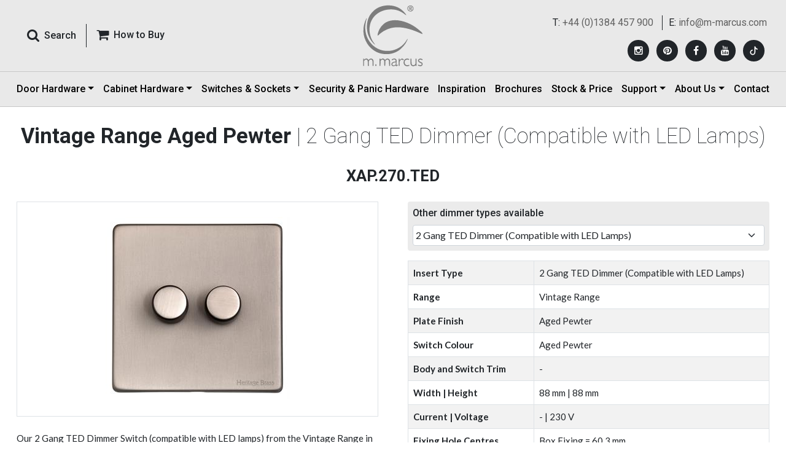

--- FILE ---
content_type: text/html; charset=utf-8
request_url: https://www.m-marcus.com/electrical-accessory-details/xap270-ted
body_size: 37156
content:


<!DOCTYPE html>

<html xmlns="http://www.w3.org/1999/xhtml" lang="en">
<head><meta charset="utf-8" /><meta http-equiv="X-UA-Compatible" content="IE=edge" /><meta name="viewport" content="width=device-width, initial-scale=1, maximum-scale=1, user-scalable=no" /><title>
	Vintage Range Aged Pewter 2 Gang TED Dimmer (Compatible with LED Lamps)|XAP.270.TED
</title><meta name="description" content="Vintage Range Aged Pewter 2 Gang TED Dimmer (Compatible with LED Lamps) - XAP.270.TED  from Heritage Brass" /><meta name="keywords" content="Light Switches, TED Dimmer Switches (Compatible with LED Lamps), Vintage Range Aged Pewter, 2 Gang TED Dimmer (Compatible with LED Lamps), XAP.270.TED" /><link rel="shortcut icon" type="image/x-icon" href="../favicon.ico" /><link href="../src/css/bootstrap.min.css" rel="stylesheet" /><link href="../src/css/ds.css?12Feb2025" rel="stylesheet" /><link href="../src/css/ds-pages.css" rel="stylesheet" /><link href="https://fonts.googleapis.com/css2?family=Lato:wght@400;700&amp;family=Roboto:wght@100;400;500;700&amp;display=swap" rel="stylesheet" />
    <script src="../src/js/jquery-3.6.0.min.js"></script>
    <script src="../src/js/ds-script.js"></script>
    <!-- Google Analytics -->
    <script type="text/javascript">
        var _gaq = _gaq || [];
        _gaq.push(['_setAccount', 'UA-35307253-1']);
        _gaq.push(['_trackPageview']);

        (function () {
            var ga = document.createElement('script'); ga.type = 'text/javascript'; ga.async = true;
            ga.src = ('https:' == document.location.protocol ? 'https://ssl' : 'http://www') + '.google-analytics.com/ga.js';
            var s = document.getElementsByTagName('script')[0]; s.parentNode.insertBefore(ga, s);
        })();
    </script>
    <!-- Google Analytics -->
    <!-- Google tag (gtag.js) -->
    <script async src="https://www.googletagmanager.com/gtag/js?id=G-97BV3FVZYJ"></script>
    <script>
        window.dataLayer = window.dataLayer || [];
        function gtag() { dataLayer.push(arguments); }
        gtag('js', new Date());

        gtag('config', 'G-97BV3FVZYJ');
    </script>

    <!-- Google tag (gtag.js) -->
    <script async src="https://www.googletagmanager.com/gtag/js?id=AW-11388100195"></script>
    <script> window.dataLayer = window.dataLayer || [];
        function gtag() { dataLayer.push(arguments); }
        gtag('js', new Date());

        gtag('config', 'AW-11388100195');
    </script> 
    <!-- Facebook Pixel Code -->
    <script>
        !function (f, b, e, v, n, t, s) {
            if (f.fbq) return; n = f.fbq = function () {
                n.callMethod ?
                    n.callMethod.apply(n, arguments) : n.queue.push(arguments)
            };
            if (!f._fbq) f._fbq = n; n.push = n; n.loaded = !0; n.version = '2.0';
            n.queue = []; t = b.createElement(e); t.async = !0;
            t.src = v; s = b.getElementsByTagName(e)[0];
            s.parentNode.insertBefore(t, s)
        }(window, document, 'script',
            'https://connect.facebook.net/en_US/fbevents.js');
        fbq('init', '602888140612432');
        fbq('track', 'PageView');
    </script>
    <noscript>
        <img height="1" width="1"
            src="https://www.facebook.com/tr?id=602888140612432&ev=PageView
&noscript=1" />
    </noscript>
    <!-- End Facebook Pixel Code -->

    <!--  Hotjar Tracking Code for Marcus 02-jun-25 -->
    <script>
        (function (h, o, t, j, a, r) {
            h.hj = h.hj || function () { (h.hj.q = h.hj.q || []).push(arguments) };
            h._hjSettings = { hjid: 6420901, hjsv: 6 };
            a = o.getElementsByTagName('head')[0];
            r = o.createElement('script'); r.async = 1;
            r.src = t + h._hjSettings.hjid + j + h._hjSettings.hjsv;
            a.appendChild(r);
        })(window, document, 'https://static.hotjar.com/c/hotjar-', '.js?sv=');
    </script>

    <!-- Pinterest Tag -->
    <script>
        !function (e) {
            if (!window.pintrk) {
                window.pintrk = function () {
                    window.pintrk.queue.push(Array.prototype.slice.call(arguments))
                }; var
                    n = window.pintrk; n.queue = [], n.version = "3.0"; var
                        t = document.createElement("script"); t.async = !0, t.src = e; var
                            r = document.getElementsByTagName("script")[0];
                r.parentNode.insertBefore(t, r)
            }
        }("https://s.pinimg.com/ct/core.js");
        pintrk('load', '2612919687920', { em: '<user_email_address>' });
        pintrk('page');
    </script>
    <noscript>
        <img height="1" width="1" style="display: none;" alt=""
            src="https://ct.pinterest.com/v3/?event=init&tid=2612919687920&pd[em]=<hashed_email_address>&noscript=1" />
    </noscript>
    <!-- end Pinterest Tag -->

    <script>
        pintrk(
            'track', 'pagevisit'
        );
    </script>
    <noscript>
        <img height="1" width="1" style="display: none;" alt="" src="https://ct.pinterest.com/v3/?tid=YOUR_TAG_ID&event=pagevisit&noscript=1" />
    </noscript>

    
    <style>
        .h1, h1 {
            font-size: calc(1.375rem + .2vw);
        }

        .h2, h2 {
            font-size: calc(1.15rem + .1vw);
        }

        @media (min-width: 1200px) {
            .h1, h1 {
                font-size: 2.15rem;
            }

            .h2, h2 {
                font-size: 1.6rem;
            }
        }

        .editor-text-wrapp p {
            margin-bottom: 0 !important;
        }

            .editor-text-wrapp p a {
                color: #212529 !important;
                font-weight: 700;
            }

                .editor-text-wrapp p a:hover {
                    color: #c80000 !important;
                }
    </style>
    <script type="text/javascript">
        function changesize(size) {

            $.ajax({
                type: "POST",
                url: "../sizeservice.asmx/BindValues",
                data: '{pid: ' + size + '}',
                contentType: "application/json; charset=utf-8",
                dataType: "json",
                success: function (response) {

                    if (response != '' && response != 0) {

                        $.each(response, function (key, value) {
                            var arr = value.split(',')


                            var page = arr[0];
                            var blackdime = arr[3];
                            var prod_dime = arr[4];
                            var prod_brief_note = arr[5];
                            var dim_text = arr[6];
                            var pics = arr[7];


                            // $("#hdnpagename").val(page);
                            $("#code").html(arr[1]);
                            //$(".proddesc").html(arr[2]);

                            if (blackdime != "") {
                                $("#tblacktd").html(blackdime);
                                $("#tblack").show();
                                $("#Tr1").hide();
                            }
                            if (prod_dime != "") {
                                $("#trdime").show();
                                $("#Tr2").hide();
                                var dim = prod_dime + "<br/>";
                                if (prod_brief_note != "")
                                    dim += "(" + prod_brief_note + ")";
                                $("#trdimetd").html(dim);
                                $("#tdhdime").html(dim_text);
                            }
                            $("#piccode").html(pics);

                            //$('#zoom').elevateZoom({
                            //    zoomType: "inner",
                            //    cursor: "crosshair",
                            //    easing: true,
                            //    zoomWindowFadeIn: 500,
                            //    zoomWindowFadeOut: 750
                            //});

                        });
                    }
                }
            });
            return false;
        }
    </script>
    <style>
   
    </style>
</head>
<body>
    <form method="post" action="./xap270-ted" onsubmit="javascript:return WebForm_OnSubmit();" id="form1">
<div class="aspNetHidden">
<input type="hidden" name="__EVENTTARGET" id="__EVENTTARGET" value="" />
<input type="hidden" name="__EVENTARGUMENT" id="__EVENTARGUMENT" value="" />
<input type="hidden" name="__LASTFOCUS" id="__LASTFOCUS" value="" />
<input type="hidden" name="__VIEWSTATE" id="__VIEWSTATE" value="/[base64]/aW1hZ2VwYXRoPXByb2R1Y3RzL2FjY2Vzc29yeS16b29tL1hBUC4yNzAuVEVELmpwZwtYQVAuMjcwLlRFRAtYQVAuMjcwLlRFRGQCAQ8WAh8DAv////8PZAIDDxYCHwMC/////w9kAgQPFQZqaHR0cHM6Ly93d3cubS1tYXJjdXMuY29tL2ltYWdlaGFuZGxlci9pbWFnZS1oYW5kbGVyLmFzaHg/[base64]////8PZAIHDxYCHwMC/////w9kAgkPFgIfBGgWAmYPFQNraHR0cHM6Ly93d3cubS1tYXJjdXMuY29tL2ltYWdlaGFuZGxlci9pbWFnZS1oYW5kbGVyLmFzaHg/[base64]/Zj1wcm9kdWN0dHlwZV9zdWJjYXQvcGRmL3RlZC1kaW1tZXItc3dpdGNoZXMtY29tcGF0aWJsZS13aXRoLWxlZC1idWxicy0yMC5wZGZkAicPFgIfBGgWAmYPFQFJaHR0cHM6Ly93d3cubS1tYXJjdXMuY29tL2RvY3VtZW50cy9kZWZhdWx0LmFzcHg/[base64]/[base64]/[base64]/[base64]/[base64]/[base64]/[base64]/[base64]/[base64]/[base64]/[base64]/[base64]/[base64]/[base64]/[base64]/[base64]/[base64]/[base64]/[base64]/[base64]/[base64]/[base64]/[base64]/[base64]/[base64]/D2QWCGYPFQYpLi4vZWxlY3RyaWNhbC1hY2Nlc3NvcnktZGV0YWlscy94YXAyOTA0MDBraHR0cHM6Ly93d3cubS1tYXJjdXMuY29tL2ltYWdlaGFuZGxlci9pbWFnZS1oYW5kbGVyLmFzaHg/[base64]/[base64]/[base64]/[base64]/[base64]/[base64]/[base64]/[base64]/[base64]/[base64]" />
</div>

<script type="text/javascript">
//<![CDATA[
var theForm = document.forms['form1'];
if (!theForm) {
    theForm = document.form1;
}
function __doPostBack(eventTarget, eventArgument) {
    if (!theForm.onsubmit || (theForm.onsubmit() != false)) {
        theForm.__EVENTTARGET.value = eventTarget;
        theForm.__EVENTARGUMENT.value = eventArgument;
        theForm.submit();
    }
}
//]]>
</script>


<script src="/WebResource.axd?d=XcCt-6JLo26n5PnRu4ITpMJLqggLR9WgsFygRD1cJjAaWUznQI438EjnDix9-KmKT0xR_80fP9mrF9-lLwlw8oS_MDuIjNQ49c68QpFeYv81&amp;t=638901526312636832" type="text/javascript"></script>


<script src="/ScriptResource.axd?d=AbKyHUQ_NGej9QTGdTEmuNHo3zKcgLc6QkXOxBL2-Hhz-QCd95kWvXPVf5KHCjFjQiFqz7nd38enTHVoav3yYYhps7kwdCcaxuVdVwQPNY38jM6KgM2Ci_Bjy4952RbueHX273Xz3IpL6B8QfKNTaxBeby5ZOvR7RfTddlnmohc1&amp;t=40d12516" type="text/javascript"></script>
<script src="/ScriptResource.axd?d=uF0eRyAENqZjc0-Rrp_HkxYr_UtnQejMt-5VErhWrzSWSi73IJVlaB6fkxb8q7-krgi-JU-4VRJZbgz90nJcJTVcXUFK4AKiQG0au6Ynb1W-xeU4PYezrqmXgZqScazS0HahCcKiSl7uf6_yNbl-RA2&amp;t=f2cd5c5" type="text/javascript"></script>
<script src="/ScriptResource.axd?d=06vZ8a9NPSW-0c01sEu7Kow3j-LBe4ab0KrHUNbXG7h9AUsCsVu0o2pSr5zfzNM-8Gnbfr2uxpfbXeyfAduj0uRR9OK0mzy_kDR3slewGo6FNwLhgc0r0YMlGhuhlgR4gG9Tgcfmuwywj0Xk38PSlA2&amp;t=f2cd5c5" type="text/javascript"></script>
<script type="text/javascript">
//<![CDATA[
function WebForm_OnSubmit() {
if (typeof(ValidatorOnSubmit) == "function" && ValidatorOnSubmit() == false) return false;
return true;
}
//]]>
</script>

<div class="aspNetHidden">

	<input type="hidden" name="__VIEWSTATEGENERATOR" id="__VIEWSTATEGENERATOR" value="00D6753C" />
</div>
        <div class="wrapper">
            <!-- :: HEADER :: -->
            <header class="navbar fixed-top header p-0 border-bottom border-grey">
                <!-- Responsive Menu Button -->
                <div id="offcanvas-overlay"></div>
                <div class="offcanvas-overlay"></div>
                <!-- Responsive Menu Button -->
                <!-- tp header -->
                <div class="container-fluid border-bottom border-grey">
                    <div class="container px-xl-3 px-0">
                        <div class="row align-items-center">
                            <!--Search-->
                            <div class="col py-lg-2 order-xl-1 order-2">
                                <div class="d-flex align-items-center">
                                    <button class="offcanvas-toggle" id="offcanvas-toggle" type="button" data-toggle="offcanvas" aria-expanded="false" aria-label="Toggle navigation">
                                        <span class="icon-bar"></span>
                                        <span class="icon-bar"></span>
                                        <span class="icon-bar"></span>
                                    </button>
                                    <div class="input-group roboto">
                                        <button type="button" class="btn pe-3 shadow-none" data-bs-toggle="modal" data-bs-target="#Search_Panel" data-target=".animate" data-ui-class="a-zoom" aria-hidden="true">
                                            <i class="fa fa-search pe-md-2 fa-lg"></i><span class="fw-semibold d-xl-inline-block d-none">Search</span>
                                        </button>
                                        <a href="../m-marcus/heritage-brass-centres.aspx" class="btn border-start border-0 border-dark rounded-0 ps-3 shadow-none d-xl-inline-block d-none"><i class="fa fa-shopping-cart pe-md-2 fa-lg" aria-hidden="true"></i><span class="fw-semibold">How to Buy </span></a>
                                    </div>
                                </div>
                            </div>
                            <!--Search-->
                            <!--Logo-->
                            <div class="col order-xl-2 order-3">
                                <div class="logo text-center py-2 animated fadeInUp">
                                    <a href="https://www.m-marcus.com/" class="animated fadeInDown m-0 d-inline-block" style="font-size: 2.5rem; line-height: 1.2">
                                        <img src="../src/images/logo.svg" class="img-fluid" alt="M-Marcus offers a comprehensive range of door and window furniture, fittings, security products, locks, panic hardware" title="M-Marcus offers a comprehensive range of door and window furniture, fittings, security products, locks, panic hardware" />
                                        <img src="../src/images/logo-icon.svg" class="img-fluid logoicon py-2" alt="M-Marcus offers a comprehensive range of door and window furniture, fittings, security products, locks, panic hardware" title="M-Marcus offers a comprehensive range of door and window furniture, fittings, security products, locks, panic hardware" />
                                    </a>
                                </div>
                            </div>
                            <!--Logo-->
                            <div class="col d-xl-none d-block order-4 ps-xl-3 ps-0 buy-wrapp">
                                <a href="../m-marcus/heritage-brass-centres.aspx" class="btn float-end rounded-0 p-0 shadow-none d-lg-inline-none d-block"><i class="fa fa-shopping-cart pe-1 fa-lg" aria-hidden="true"></i><span class="fw-bold">How to Buy </span></a>
                            </div>
                            <!--Social Media-->
                            <div class="social-wrapper text-xl-end roboto py-xl-2 order-xl-3 order-1">
                                <div class="d-flex flex-column top-social-div">
                                    
                                            <ul class="top-cta text-xl-end pt-xl-2 pb-xl-0 py-2 text-center">
                                                <li>T: <a href="tel:+44 (0)1384 457 900">+44 (0)1384 457 900</a></li>
                                                <li class="border-start last ps-xl-2">E: <a href="mailto:info@m-marcus.com">info@m-marcus.com</a></li>
                                            </ul>
                                        
                                    <div class="mt-xl-3 mb-xl-0 mt-0 mb-2">
                                        <ul class="social_media">
                                            
                                                    <li>
                                                        <a href='https://www.instagram.com/heritagebrass/' id='Instagram' target="_blank" title='Instagram' rel="noopener"><i class="fa fa-instagram"></i></a>
                                                    </li>
                                                
                                                    <li>
                                                        <a href='https://ru.pinterest.com/HeritageBrass901/' id='Pinterest' target="_blank" title='Pinterest' rel="noopener"><i class="fa fa-pinterest"></i></a>
                                                    </li>
                                                
                                                    <li>
                                                        <a href='https://www.facebook.com/heritagebrassaccessories/' id='Facebook' target="_blank" title='Facebook' rel="noopener"><i class="fa fa-facebook"></i></a>
                                                    </li>
                                                
                                                    <li>
                                                        <a href='https://www.youtube.com/@HeritageBrass901' id='YouTube' target="_blank" title='YouTube' rel="noopener"><i class="fa fa-youtube"></i></a>
                                                    </li>
                                                
                                            <li>
                                                <a href="https://www.tiktok.com/@heritagebrass" target="_blank" title="TikTok" rel="noopener">
                                                    <svg xmlns="http://www.w3.org/2000/svg" width="10" height="10" fill="#fff" class="bi bi-tiktok" viewBox="-12 -2 40 20">
                                                        <path d="M9 0h1.98c.144.715.54 1.617 1.235 2.512C12.895 3.389 13.797 4 15 4v2c-1.753 0-3.07-.814-4-1.829V11a5 5 0 1 1-5-5v2a3 3 0 1 0 3 3z"></path>
                                                    </svg>
                                                </a>
                                            </li>
                                        </ul>
                                    </div>
                                </div>
                            </div>
                            <!--Social Media-->
                        </div>
                        <!-- Logo -->
                    </div>
                </div>
                <!-- tp header -->
                <!-- btm header -->
                <div class="container">
                    <!-- Nav -->
                    <nav class="navbar navbar-expand-lg p-0 w-100" role="navigation">
                        <div class="navbar-collapse offcanvas-collapse navtp d-xl-flex justify-content-between" id="navbar">
                            <ul class="navbar-nav mb-2 mb-lg-0 justify-content-between w-100">
                                <li class="nav-item animated fadeInUp d-xl-none d-block">
                                    <a class="nav-link" href="../m-marcus/heritage-brass-centres.aspx">How to Buy</a>
                                </li>
                                <li class="nav-item dropdown animated fadeInUp">
                                    <a class="nav-link dropdown-toggle" href="../products/m-marcus-products.aspx" id="DoorHardwareDropdown" role="button" data-bs-toggle="dropdown" aria-expanded="false">Door Hardware</a>
                                    <ul class="dropdown-menu mega-menu p-3 border-0 rounded-0" aria-labelledby="DoorHardwareDropdown">
                                        <li class="pb-4">
                                            <div class="row px-3 g-3">
                                                <div class="col-xxl-2 heading">
                                                    <a href="../products/m-marcus-products.aspx" class="text-dark">Door Hardware</a>
                                                </div>
                                                <div class="col-xxl-2">
                                                    
                                                            <ul class="menulist">
                                                                <li class="dropdown-header w-100">View by Product Type</li>
                                                        
                                                            <li><a class="dropdown-item" href="../products/levers-on-plate.aspx">Door Handles</a></li>
                                                        
                                                            <li><a class="dropdown-item" href="../products/door-knobs.aspx">Door Knobs</a></li>
                                                        
                                                            <li><a class="dropdown-item" href="../products/cabinet-pulls.aspx">Cabinet Pulls</a></li>
                                                        
                                                            <li><a class="dropdown-item" href="../products/cabinet-knobs.aspx">Cabinet Knobs</a></li>
                                                        
                                                            <li><a class="dropdown-item" href="../products/flush-pulls.aspx">Flush Pulls</a></li>
                                                        
                                                            <li><a class="dropdown-item" href="../products/pull-handles-and-push-plates.aspx">Door Pulls</a></li>
                                                        
                                                            <li><a class="dropdown-item" href="../products/letter-plates-knockers.aspx">Door Furniture</a></li>
                                                        
                                                            <li><a class="dropdown-item" href="../products/window-hardware-casement-stay.aspx">Window Hardware</a></li>
                                                        
                                                            <li><a class="dropdown-item" href="../products/hinges.aspx">Hinges</a></li>
                                                        
                                                            <li><a class="dropdown-item" href="../products/bathroom-fittings.aspx">Bathroom</a></li>
                                                        
                                                            </ul>
                                                        
                                                </div>
                                                <div class="col-xxl-2">
                                                    
                                                            <ul class="menulist">
                                                                <li class="dropdown-header w-100">View by Material</li>
                                                        
                                                            <li><a class="dropdown-item" href="../material/solid-brass-door-hardware.aspx">Solid Brass</a></li>
                                                        
                                                            <li><a class="dropdown-item" href="../material/black-iron-door-hardware.aspx">Black Iron</a></li>
                                                        
                                                            <li><a class="dropdown-item" href="../material/bronze-door-hardware.aspx">Solid Bronze</a></li>
                                                        
                                                            <li><a class="dropdown-item" href="../material/zinc-door-hardware.aspx">Zinc Alloy</a></li>
                                                        
                                                            <li><a class="dropdown-item" href="../material/porcelain-door-hardware.aspx">Porcelain</a></li>
                                                        
                                                            <li><a class="dropdown-item" href="../material/stainless-steel-door-hardware.aspx">Stainless Steel</a></li>
                                                        
                                                            <li><a class="dropdown-item" href="../material/steel--metal-alloys.aspx">Steel &amp; Metal Alloys</a></li>
                                                        
                                                            <li><a class="dropdown-item" href="../material/wood-cabinet-hardware.aspx">Wood</a></li>
                                                        
                                                            </ul>
                                                        
                                                </div>
                                                <div class="col-xxl-4">
                                                    
                                                            <ul class="menulist menulist-col2">
                                                                <li class="dropdown-header w-100">View by Finish</li>
                                                        
                                                            <li><a class="dropdown-item" href="../finish/polished-brass-door-hardware.aspx">Polished Brass</a></li>
                                                        
                                                            <li><a class="dropdown-item" href="../finish/antique-on-brass-door-hardware.aspx">Antique on Brass</a></li>
                                                        
                                                            <li><a class="dropdown-item" href="../finish/satin-brass-door-hardware.aspx">Satin Brass</a></li>
                                                        
                                                            <li><a class="dropdown-item" href="../finish/unlacquered-brass.aspx">Unlacquered Brass</a></li>
                                                        
                                                            <li><a class="dropdown-item" href="../finish/distressed-brass-cabinet-hardware.aspx">Distressed Brass</a></li>
                                                        
                                                            <li><a class="dropdown-item" href="../finish/polished-chrome-door-hardware.aspx">Polished Chrome</a></li>
                                                        
                                                            <li><a class="dropdown-item" href="../finish/satin-chrome-door-hardware.aspx">Satin Chrome</a></li>
                                                        
                                                            <li><a class="dropdown-item" href="../finish/polished-nickel-door-hardware.aspx">Polished Nickel</a></li>
                                                        
                                                            <li><a class="dropdown-item" href="../finish/satin-nickel-door-hardware.aspx">Satin Nickel</a></li>
                                                        
                                                            <li><a class="dropdown-item" href="../finish/rustic-bronze-door-hardware.aspx">Bronze Rustic</a></li>
                                                        
                                                            <li><a class="dropdown-item" href="../finish/dual-finish-door-hardware.aspx">Dual Finish</a></li>
                                                        
                                                            <li><a class="dropdown-item" href="../finish/matt-bronze-door-hardware.aspx">Matt Bronze</a></li>
                                                        
                                                            <li><a class="dropdown-item" href="../finish/satin-rose-gold.aspx">Satin Rose Gold</a></li>
                                                        
                                                            <li><a class="dropdown-item" href="../finish/matt-black-door-handles.aspx">Matt Black</a></li>
                                                        
                                                            <li><a class="dropdown-item" href="../finish/porcelain-door-hardware.aspx">Porcelain</a></li>
                                                        
                                                            <li><a class="dropdown-item" href="../finish/old-iron.aspx">Old Iron</a></li>
                                                        
                                                            <li><a class="dropdown-item" href="../finish/black-antique.aspx">Black Antique</a></li>
                                                        
                                                            <li><a class="dropdown-item" href="../finish/aged-finish-on-brass.aspx">Aged Finish on Brass</a></li>
                                                        
                                                            <li><a class="dropdown-item" href="../finish/pewter-door-cabinet-hardware">Pewter</a></li>
                                                        
                                                            <li><a class="dropdown-item" href="../finish/green-silk-cabinet-hardware.aspx">Green Silk</a></li>
                                                        
                                                            <li><a class="dropdown-item" href="../finish/grey-silk-cabinet-hardware.aspx">Grey Silk</a></li>
                                                        
                                                            <li><a class="dropdown-item" href="../finish/venetian-bronze.aspx">Venetian Bronze</a></li>
                                                        
                                                            </ul>
                                                        
                                                </div>
                                                <div class="col-xxl-2">
                                                    
                                                            <ul class="menulist">
                                                                <li class="dropdown-header w-100">View by Collection</li>
                                                                <li><a class="dropdown-item" href="../collections">Collections</a></li>
                                                        
                                                            <li><a class="dropdown-item" href="../collections/soho-collection">Soho Collection</a></li>
                                                        
                                                            <li><a class="dropdown-item" href="../collections/hammered-collection">Hammered Collection</a></li>
                                                        
                                                            <li><a class="dropdown-item" href="../collections/wood-cabinet-hardware">Wood Collection</a></li>
                                                        
                                                            <li><a class="dropdown-item" href="../collections/art-deco-collection">Art Deco Collection</a></li>
                                                        
                                                            <li><a class="dropdown-item" href="../collections/signac-collection">Signac Collection</a></li>
                                                        
                                                            <li><a class="dropdown-item" href="../collections/the-classic-collection">The Classical Collection</a></li>
                                                        
                                                            <li><a class="dropdown-item" href="../collections/industrial-range-cabinet-hardware">Industrial Collection</a></li>
                                                        
                                                            <li><a class="dropdown-item" href="../collections/fossil-collection">Fossil Collection</a></li>
                                                        
                                                            <li><a class="dropdown-item" href="../collections/sorrento-collection">Sorrento Collection</a></li>
                                                        
                                                            <li><a class="dropdown-item" href="../collections/bathroom-fittings">Bathroom Collection</a></li>
                                                        
                                                            <li><a class="dropdown-item" href="../collections/multipoints">Multipoint Door Handles for Enhanced Security</a></li>
                                                        
                                                            <li><a class="dropdown-item" href="../collections/bronze-collection">Bronze Collection</a></li>
                                                        
                                                            </ul>
                                                        
                                                </div>
                                            </div>
                                        </li>
                                        <li class="hidden d-none">
                                            <div class="heading">
                                                <a href="../electrical-products/default.aspx">Electrical</a>
                                            </div>
                                            <div class="mega-sub-nav2">
                                                
                                            </div>
                                        </li>
                                        <li class="d-none">
                                            <div class="row px-3">
                                                <div class="col-xl-2 heading px-xl-3">
                                                    <a href="../security-products/locks-latches.aspx" class="text-dark">Security Locks and Latches</a>
                                                </div>
                                                <div class="col-xxl-2">
                                                    
                                                            <ul class="menulist">
                                                        
                                                            <li><a class="dropdown-item" href="../product/sashlocks.aspx">Sashlocks</a></li>
                                                        
                                                            <li><a class="dropdown-item" href="../product/tubular-latches.aspx">Tubular Latches</a></li>
                                                        
                                                            <li><a class="dropdown-item" href="../product/bathroom-locks.aspx">Bathroom Locks</a></li>
                                                        
                                                            <li><a class="dropdown-item" href="../product/nightlatches.aspx">Night Latches</a></li>
                                                        
                                                            <li><a class="dropdown-item" href="../product/deadbolts.aspx">Deadbolts</a></li>
                                                        
                                                            <li><a class="dropdown-item" href="../product/deadlocks.aspx">Deadlocks</a></li>
                                                        
                                                            </ul>
                                                        
                                                </div>
                                            </div>
                                        </li>
                                    </ul>
                                </li>
                                <li class="nav-item dropdown animated fadeInUp">
                                    <a class="nav-link dropdown-toggle" href="../products/cabinet-hardware.aspx" id="CabinetHardwareDropdown" role="button" data-bs-toggle="dropdown" aria-expanded="false">Cabinet Hardware</a>
                                    <ul class="menulist dropdown-menu border-0 rounded-0 px-4 py-3" style="max-width: inherit; left: auto; right: auto; width: auto" aria-labelledby="CabinetHardwareDropdown">
                                        <li class="d-xl-none d-block"><a href="../products/cabinet-hardware.aspx" class="text-dark">Cabinet Hardware</a></li>
                                        
                                                <li><a class="dropdown-item" href='../product/cabinet-pulls.aspx'>Cabinet Pull Handles</a></li>
                                            
                                                <li><a class="dropdown-item" href='../product/cabinet-drops.aspx'>Cabinet Ring / Drop Pulls</a></li>
                                            
                                                <li><a class="dropdown-item" href='../product/drawer-cup-pulls.aspx'>Drawer Cup Pulls</a></li>
                                            
                                                <li><a class="dropdown-item" href='../product/cabinet-knobs.aspx'>Cabinet Knobs</a></li>
                                            
                                    </ul>
                                </li>
                                <li class="nav-item dropdown animated fadeInUp">
                                    <a class="nav-link dropdown-toggle" href="../electrical-products/" id="ElectricalAccessoriesDropdown" role="button" data-bs-toggle="dropdown" aria-expanded="false">Switches & Sockets</a>
                                    <ul class="menulist dropdown-menu border-0 rounded-0 px-4 py-3" style="max-width: inherit; left: auto; right: auto; width: auto" aria-labelledby="ElectricalAccessoriesDropdown">
                                        <li class="d-xl-none d-block"><a href="../electrical-products/" class="text-dark">Switches & Sockets</a></li>
                                        <li><a class="dropdown-item" href="../electrical-products/range.aspx">View by Range/Plate Style</a></li>
                                        <li><a class="dropdown-item" href="../electrical-products/accessories-finishes.aspx">View by Finish</a></li>
                                        <li><a class="dropdown-item" href="../electrical-products/product-type.aspx">View by Product Type</a></li>
                                        <li><a class="dropdown-item" href="../electrical-products/bespoke-services.aspx">Bespoke Services</a></li>
                                        <li><a class="dropdown-item" href="../electrical-products/smart-lighting-control.aspx">Smart Lighting Control</a></li>
                                        <li><a class="dropdown-item" href="../electrical-products/electrical-tearsheet.aspx">Prices and Data Sheets</a></li>
                                    </ul>
                                </li>
                                <li class="nav-item animated fadeInUp">
                                    <a class="nav-link" href="../security-products/">Security & Panic Hardware</a>
                                </li>
                                <li class="nav-item animated fadeInUp">
                                    <a class="nav-link" href="../inspiration/">Inspiration</a>
                                </li>
                                <li class="nav-item animated fadeInUp">
                                    <a class="nav-link" href="../brochure/brochure.aspx">Brochures</a>
                                </li>
                                <li class="nav-item animated fadeInUp">
                                    <a class="nav-link" href="../products/product-price-stock.aspx">Stock & Price</a>
                                </li>
                                <li class="nav-item dropdown animated fadeInUp">
                                    <a class="nav-link dropdown-toggle" href="#" id="SupportDropdown" role="button" data-bs-toggle="dropdown" aria-expanded="false">Support</a>
                                    <ul class="menulist dropdown-menu border-0 rounded-0 px-4 py-3" style="max-width: inherit; left: auto; right: auto; width: auto" aria-labelledby="SupportDropdown">
                                        <li><a class="dropdown-item" href="../m-marcus/dop.aspx">DOP Certificates</a></li>
                                        <li><a class="dropdown-item" href="../m-marcus/faq.aspx">FAQs</a></li>
                                        <li><a class="dropdown-item" href="../m-marcus/terms-conditions.aspx">Terms & Conditions</a></li>
                                        <li><a class="dropdown-item" href="../m-marcus/heritage-brass-centres.aspx">How to Buy Our Products</a></li>
                                        <li><a class="dropdown-item" href="../m-marcus/technical-instructions.aspx">Technical Instructions</a></li>
                                    </ul>
                                </li>
                                <li class="nav-item dropdown animated fadeInUp">
                                    <a class="nav-link dropdown-toggle" href="#" id="AboutUsDropdown" role="button" data-bs-toggle="dropdown" aria-expanded="false">About Us</a>
                                    <ul class="menulist dropdown-menu border-0 rounded-0 px-4 py-3" style="max-width: inherit; left: auto; right: auto; width: auto" aria-labelledby="AboutUsDropdown">
                                        <li><a class="dropdown-item" href="../m-marcus/about-m-marcus.aspx">About Us</a></li>
                                        <li><a class="dropdown-item" href="../m-marcus/our-brand.aspx">Our Brands</a></li>
                                        <li><a class="dropdown-item" href="../brochure/as-seen-in.aspx">As Seen In</a></li>
                                        <li><a class="dropdown-item" href="../news/">Journal</a></li>
                                        <li><a class="dropdown-item" href="../m-marcus/how-to-verify-m-marcus-ltd.aspx">How to Verify M. Marcus Ltd.</a></li>
                                    </ul>
                                </li>
                                <li class="nav-item animated fadeInUp">
                                    <a class="nav-link" href="../contact-m-marcus/contact-m-marcus.aspx">Contact</a>
                                </li>
                            </ul>
                        </div>
                    </nav>
                    <div class="navbar-form text-right d-none" role="search">
                        <div class="input-group hidden"></div>
                        <div class="input-group hidden"></div>
                    </div>
                    <!-- Nav -->
                </div>
                <!-- btm header -->
            </header>
            <!-- :: HEADER :: -->

            <!-- :::: SEARCH PANEL :::: -->
            <div class="modal animate p-0" id="Search_Panel" tabindex="-1" role="dialog" aria-labelledby="SearchPanel" aria-hidden="true" style="opacity: 1">
                <div class="modal-dialog search-box" role="document" style="opacity: 0.95">
                    <div class="modal-content rounded-0 bg-search-box bg-search-box" style="opacity: 1">


                        <div class="container d-flex align-items-center p-md-5 pt-5 h-100">
                            <div class="row w-100">
                                <div class="modal-header border-0 col-md-10 px-3 m-auto my-5">
                                    <button type="button" class="close btn shadow-none ms-auto text-white" data-bs-dismiss="modal" aria-label="Close" style="opacity: 1">
                                        <img src="../src/images/icon-close.png" />
                                    </button>
                                </div>
                                <div class="col-md-10 px-3 m-auto">
                                    <div class="row">
                                        <div class="mb-5 d-md-flex">
                                            <div class="flex-grow-1">
                                                <div id="panel" onkeypress="javascript:return WebForm_FireDefaultButton(event, &#39;lnksearch&#39;)">
	
                                                    <input name="ctl00$txtsearch" type="text" id="txtsearch" class="form-control form-control-lg bg-light border-0 border-bottom bg-transparent border-light rounded-0 search shadow-none search" placeholder="Search Hardware Products" />
                                                
</div>
                                                <span id="req1" class="text-warning" style="display:none;">Enter Seach String for Hardware Products</span>
                                            </div>
                                            <div class="text-center">
                                                <a id="lnksearch" class="form-control btn-warning px-5 rounded-0 text-uppercase fw-bold shadow-none rounded-pill" href="javascript:WebForm_DoPostBackWithOptions(new WebForm_PostBackOptions(&quot;ctl00$lnksearch&quot;, &quot;&quot;, true, &quot;formsearch&quot;, &quot;&quot;, false, true))">Search</a>
                                            </div>
                                        </div>
                                    </div>
                                </div>
                                <div class="col-md-10 px-3 m-auto">
                                    <div class="row">
                                        <div class="mb-5 d-md-flex">
                                            <div class="flex-grow-1">
                                                <div id="panel2" onkeypress="javascript:return WebForm_FireDefaultButton(event, &#39;lnkelecsearch&#39;)">
	
                                                    <input name="ctl00$txtelecsearch" type="text" id="txtelecsearch" class="form-control form-control-lg bg-light border-0 border-bottom bg-transparent border-light rounded-0 search shadow-none search" placeholder="Search Electrical Products" />
                                                
</div>
                                                <span id="RequiredFieldValidator1" class="text-warning" style="display:none;">Enter Seach String for Electrical Products</span>
                                            </div>
                                            <div class="text-center">
                                                <a id="lnkelecsearch" class="form-control btn-warning px-5 rounded-0 text-uppercase fw-bold shadow-none rounded-pill" href="javascript:WebForm_DoPostBackWithOptions(new WebForm_PostBackOptions(&quot;ctl00$lnkelecsearch&quot;, &quot;&quot;, true, &quot;formelecsearch&quot;, &quot;&quot;, false, true))">Search</a>
                                            </div>
                                        </div>
                                    </div>
                                </div>
                            </div>
                        </div>
                    </div>
                </div>
            </div>
            <!-- :::: SEARCH PANEL :::: -->


            <div class="content-wrapper">
                <div class="container-1920">
                    <script type="text/javascript">
//<![CDATA[
Sys.WebForms.PageRequestManager._initialize('ctl00$script1', 'form1', [], ['ctl00$script1','script1'], [], 90, 'ctl00');
//]]>
</script>
<input type="hidden" name="ctl00$script1" id="script1" />
<script type="text/javascript">
//<![CDATA[
Sys.Application.setServerId("script1", "ctl00$script1");
Sys.Application._enableHistoryInScriptManager();
//]]>
</script>

                    
    <input type="hidden" name="ctl00$ContentPlaceHolder1$hddSubcat_id" id="ContentPlaceHolder1_hddSubcat_id" value="20" />
    <input type="hidden" name="ctl00$ContentPlaceHolder1$hddFinish_id" id="ContentPlaceHolder1_hddFinish_id" value="8" />
    <input type="hidden" name="ctl00$ContentPlaceHolder1$hddCat_id" id="ContentPlaceHolder1_hddCat_id" value="21" />
    <input type="hidden" name="ctl00$ContentPlaceHolder1$hddSwicthColor" id="ContentPlaceHolder1_hddSwicthColor" value="Aged Pewter" />
    <!-- Content -->
    
            <!-- HEADING -->
            <div class="container">
                <h1 class="text-center my-4 fw-bolder">
                    Vintage Range Aged Pewter

                    <span class='fw-light'>| 2 Gang TED Dimmer (Compatible with LED Lamps)</span>
                </h1>

                <h2 class="text-center my-4 fw-bolder">XAP.270.TED</h2>

            </div>
            <!-- HEADING -->
            
            
            
            

            <div class="container">
                <div class="row g-md-5">
                    <div class="col-md-6">
                        
                        
                        <div id="ContentPlaceHolder1_rptacc_divSwiperZoom_0" class="">
                            <div class="swiper-container gallery-top border overflow-hidden py-4 mb-2 text-center">
                                <div class="swiper-wrapper position-relative">
                                    <div class="swiper-slide">
                                        <div class="swiper-zoom-container">
                                            <img src='https://www.m-marcus.com/imagehandler/image-handler.ashx?imagepath=products/accessory-zoom/XAP.270.TED.jpg' class="img-fluid" alt='XAP.270.TED' title='XAP.270.TED' />
                                        </div>
                                    </div>

                                    
                                    
                                    <div class="swiper-slide">
                                        <div class="swiper-zoom-container">
                                            <img src='https://www.m-marcus.com/imagehandler/image-handler.ashx?imagepath=products/accessory-zoom/XAP.270.TED.jpg' class="img-fluid" alt='XAP.270.TED' title='XAP.270.TED' />

                                        </div>
                                    </div>
                                </div>
                                
                            </div>

                            <div class="swiper-container gallery-thumbs mt-2 mb-3">
                                <div class="swiper-wrapper">
                                    <div class="swiper-slide border p-1" style="display: none">
                                        <div class="swiper-zoom-container">
                                            <img src='https://www.m-marcus.com/imagehandler/image-handler.ashx?imagepath=products/accessory-thumb/XAP.270.TED.jpg' alt='XAP.270.TED' title='XAP.270.TED' />
                                        </div>
                                    </div>
                                    
                                    
                                    
                                </div>
                            </div>

                            
                        </div>
                        <div class="clear"></div>
                        <p>
                            Our 2 Gang TED Dimmer Switch (compatible with LED lamps) from the Vintage Range in our Aged Pewter  finish allows you to adjust the brightness of a light instead of just turning it on and off.

                            <br />
                            
                        </p>

                        <div><p>The screwless design and rounded plate corners give Vintage Range switches and sockets a soft yet stylish appeal</p></div><div><p>Aged Pewter switches &amp; sockets feature a warm grey matt finish with a brushed texture, perfect for both traditional and modern spaces.</p></div>
                    </div>
                    <div class="col-md-6">
                        <div id="ContentPlaceHolder1_rptacc_divgrouphead_0" class="bg-light mb-3 p-2 rounded">
                            <h6 class="mb-2">Other dimmer types available</h6>
                            <select name="ctl00$ContentPlaceHolder1$rptacc$ctl00$ddlgroup" onchange="javascript:setTimeout(&#39;__doPostBack(\&#39;ctl00$ContentPlaceHolder1$rptacc$ctl00$ddlgroup\&#39;,\&#39;\&#39;)&#39;, 0)" id="ContentPlaceHolder1_rptacc_ddlgroup_0" class="form-select p-1">
	<option selected="selected" value="xap270-ted">2 Gang TED Dimmer (Compatible with LED Lamps)</option>
	<option value="XAP-270-MLP">2G Multi Location Primary Dimmer</option>
	<option value="XAP-270-MLS">2G Multi Location Secondary Dimmer</option>
	<option value="xap270250">2 Gang Dimmer 250 watts (Compatible with halogen/ incandescent bulbs)</option>
	<option value="xap270400">2 Gang Dimmer 400 watts (Compatible with halogen/ incandescent bulbs)</option>

</select>
                        </div>
                        <table class="table table-bordered table-striped mb-4">
                            <tr>
                                <td class="fw-bold" style="width: 35%">Insert Type</td>
                                <td>2 Gang TED Dimmer (Compatible with LED Lamps)</td>
                            </tr>
                            <tr>
	<td class="fw-bold">Range</td>
	<td>Vintage Range</td>
</tr>

                            <tr>
	<td class="fw-bold">Plate Finish</td>
	<td>Aged Pewter</td>
</tr>

                            
                            <tr>
	<td class="fw-bold">Switch Colour </td>
	<td>Aged Pewter</td>
</tr>

                            <tr>
	<td class="fw-bold">Body and Switch Trim</td>
	<td>-</td>
</tr>

                            
                            
                            <tr>
	<td class="fw-bold">
                                    <span id="ContentPlaceHolder1_rptacc_lblWidthHead_0">Width</span>
                                    <span id="ContentPlaceHolder1_rptacc_lblWidthHeadSep_0">|</span>
                                    <span id="ContentPlaceHolder1_rptacc_lblHeightHead_0">Height</span>
                                </td>
	<td>
                                    <span id="ContentPlaceHolder1_rptacc_Label1_0">88 mm</span>
                                    <span id="ContentPlaceHolder1_rptacc_Label2_0">|</span>
                                    <span id="ContentPlaceHolder1_rptacc_Label3_0">88 mm</span>
                                </td>
</tr>

                            <tr>
	<td class="fw-bold">
                                    <span id="ContentPlaceHolder1_rptacc_Label4_0">Current</span>
                                    <span id="ContentPlaceHolder1_rptacc_Label5_0">|</span>
                                    <span id="ContentPlaceHolder1_rptacc_Label6_0">Voltage</span>
                                </td>
	<td>
                                    <span id="ContentPlaceHolder1_rptacc_Label7_0">-</span>
                                    <span id="ContentPlaceHolder1_rptacc_Label8_0">|</span>
                                    <span id="ContentPlaceHolder1_rptacc_Label9_0">230 V</span>
                                </td>
</tr>

                            <tr>
	<td class="fw-bold">Fixing Hole Centres</td>
	<td>Box Fixing = 60.3 mm</td>
</tr>

                            <tr>
	<td class="fw-bold">Minimum Box Depth</td>
	<td>35</td>
</tr>


                            
                            <tr>
	<td class="fw-bold">Power</td>
	<td>Max 120 W - 10 Lamps Trailing Edge</td>
</tr>

                            
                            <tr>
	<td class="fw-bold">Retail Price (exclusive of VAT)</td>
	<td>£110.21 </td>
</tr>

                        </table>

                        <p>Conforming to relevant British wiring Standards.</p>

                        <div class="btn-group w-100">
                            <div class="wow fadeInUp">
                                <a id="ContentPlaceHolder1_rptacc_lnkdwnload_0" class="btn btn-warning" href="javascript:__doPostBack(&#39;ctl00$ContentPlaceHolder1$rptacc$ctl00$lnkdwnload&#39;,&#39;&#39;)"><i class="fa fa-file-pdf-o me-2"></i>Download Datasheet</a>
                            </div>
                            &nbsp;&nbsp;
                            <div class="wow fadeInUp">
                                <a href='https://www.m-marcus.com/documents/default.aspx?f=producttype_subcat/pdf/ted-dimmer-switches-compatible-with-led-bulbs-20.pdf' target="_blank" class="btn btn-warning"><i class="fa fa-file-pdf-o me-2"></i>Technical Instructions</a>
                            </div>
                            &nbsp;&nbsp; 
                             
                            &nbsp;&nbsp; 
                            <div class="wow fadeInUp ms-auto">
                                <a href='../electrical-product-details/vintage-aged-pewter-xap' class="btn btn-dark"><i class="fa fa-reply me-2"></i>Back</a>
                            </div>
                        </div>
                    </div>
                </div>
            </div>


            <div id="ContentPlaceHolder1_rptacc_divheading_0" class="container mt-5">
                <div class="col-md-12">
                    <div class="mt3">
                        <h3 class="fw-bold">Other Products</h3>
                        <p>(Click on <i class="fa fa-file-pdf-o text-brown fw-bold"></i>&nbsp;to download Corresponding Datasheet)</p>
                    </div>
                </div>
                <div class="row row-cols-2 row-cols-md-3 row-cols-lg-5 g-3 g-md-4 prod-col d-flex justify-content-center align-items-stretch text-center">
                    
                            <div class="col overflow-hidden">
                                <div class="card prod-card p-2 d-flex">
                                    <a href='../electrical-accessory-details/xap100bk'>
                                        <div class="prod-thumbnail mb-2">
                                            <img src='https://www.m-marcus.com/imagehandler/image-handler.ashx?imagepath=products/accessory-thumb/XAP.100.BK.jpg' alt='XAP.100.BK' title='XAP.100.BK' class="img-fluid wow fadeIn" />
                                        </div>

                                        <div class="align-items-start px-lg-3 px-0 code" style="margin-bottom: 0;">
                                            <h6>
                                                XAP.100.BK
                                            </h6>
                                            <div class="small">
                                                £23.91 + VAT
                                            </div>
                                            <div class="small">
                                                1 Gang Rocker Switch
                                            </div>
                                            
                                            
                                        </div>
                                    </a>
                                    <div class="bg-transparent p-0 d-flex flex-column align-self-bottom justify-content-center mt-2 wow fadeInUp" style="margin-bottom: -9px;">
                                        <a id="ContentPlaceHolder1_rptacc_rptaccessories_0_LinkButton1_0" href="javascript:__doPostBack(&#39;ctl00$ContentPlaceHolder1$rptacc$ctl00$rptaccessories$ctl00$LinkButton1&#39;,&#39;&#39;)"><i class="fa fa-file-pdf-o btn btn-warning d-inline-block rounded py-2"></i></a>
                                    </div>
                                </div>
                            </div>
                        
                            <div class="col overflow-hidden">
                                <div class="card prod-card p-2 d-flex">
                                    <a href='../electrical-accessory-details/xap110bk'>
                                        <div class="prod-thumbnail mb-2">
                                            <img src='https://www.m-marcus.com/imagehandler/image-handler.ashx?imagepath=products/accessory-thumb/XAP.110.BK.jpg' alt='XAP.110.BK' title='XAP.110.BK' class="img-fluid wow fadeIn" />
                                        </div>

                                        <div class="align-items-start px-lg-3 px-0 code" style="margin-bottom: 0;">
                                            <h6>
                                                XAP.110.BK
                                            </h6>
                                            <div class="small">
                                                £28.58 + VAT
                                            </div>
                                            <div class="small">
                                                2 Gang Rocker Switch
                                            </div>
                                            
                                            
                                        </div>
                                    </a>
                                    <div class="bg-transparent p-0 d-flex flex-column align-self-bottom justify-content-center mt-2 wow fadeInUp" style="margin-bottom: -9px;">
                                        <a id="ContentPlaceHolder1_rptacc_rptaccessories_0_LinkButton1_1" href="javascript:__doPostBack(&#39;ctl00$ContentPlaceHolder1$rptacc$ctl00$rptaccessories$ctl01$LinkButton1&#39;,&#39;&#39;)"><i class="fa fa-file-pdf-o btn btn-warning d-inline-block rounded py-2"></i></a>
                                    </div>
                                </div>
                            </div>
                        
                            <div class="col overflow-hidden">
                                <div class="card prod-card p-2 d-flex">
                                    <a href='../electrical-accessory-details/xap120bk'>
                                        <div class="prod-thumbnail mb-2">
                                            <img src='https://www.m-marcus.com/imagehandler/image-handler.ashx?imagepath=products/accessory-thumb/XAP.120.BK.jpg' alt='XAP.120.BK' title='XAP.120.BK' class="img-fluid wow fadeIn" />
                                        </div>

                                        <div class="align-items-start px-lg-3 px-0 code" style="margin-bottom: 0;">
                                            <h6>
                                                XAP.120.BK
                                            </h6>
                                            <div class="small">
                                                £36.07 + VAT
                                            </div>
                                            <div class="small">
                                                3 Gang Rocker Switch
                                            </div>
                                            
                                            
                                        </div>
                                    </a>
                                    <div class="bg-transparent p-0 d-flex flex-column align-self-bottom justify-content-center mt-2 wow fadeInUp" style="margin-bottom: -9px;">
                                        <a id="ContentPlaceHolder1_rptacc_rptaccessories_0_LinkButton1_2" href="javascript:__doPostBack(&#39;ctl00$ContentPlaceHolder1$rptacc$ctl00$rptaccessories$ctl02$LinkButton1&#39;,&#39;&#39;)"><i class="fa fa-file-pdf-o btn btn-warning d-inline-block rounded py-2"></i></a>
                                    </div>
                                </div>
                            </div>
                        
                            <div class="col overflow-hidden">
                                <div class="card prod-card p-2 d-flex">
                                    <a href='../electrical-accessory-details/xap130bk'>
                                        <div class="prod-thumbnail mb-2">
                                            <img src='https://www.m-marcus.com/imagehandler/image-handler.ashx?imagepath=products/accessory-thumb/XAP.130.BK.jpg' alt='XAP.130.BK' title='XAP.130.BK' class="img-fluid wow fadeIn" />
                                        </div>

                                        <div class="align-items-start px-lg-3 px-0 code" style="margin-bottom: 0;">
                                            <h6>
                                                XAP.130.BK
                                            </h6>
                                            <div class="small">
                                                £46.08 + VAT
                                            </div>
                                            <div class="small">
                                                4 Gang Rocker Switch
                                            </div>
                                            
                                            
                                        </div>
                                    </a>
                                    <div class="bg-transparent p-0 d-flex flex-column align-self-bottom justify-content-center mt-2 wow fadeInUp" style="margin-bottom: -9px;">
                                        <a id="ContentPlaceHolder1_rptacc_rptaccessories_0_LinkButton1_3" href="javascript:__doPostBack(&#39;ctl00$ContentPlaceHolder1$rptacc$ctl00$rptaccessories$ctl03$LinkButton1&#39;,&#39;&#39;)"><i class="fa fa-file-pdf-o btn btn-warning d-inline-block rounded py-2"></i></a>
                                    </div>
                                </div>
                            </div>
                        
                            <div class="col overflow-hidden">
                                <div class="card prod-card p-2 d-flex">
                                    <a href='../electrical-accessory-details/xap101bk'>
                                        <div class="prod-thumbnail mb-2">
                                            <img src='https://www.m-marcus.com/imagehandler/image-handler.ashx?imagepath=products/accessory-thumb/XAP.101.BK.jpg' alt='XAP.101.BK' title='XAP.101.BK' class="img-fluid wow fadeIn" />
                                        </div>

                                        <div class="align-items-start px-lg-3 px-0 code" style="margin-bottom: 0;">
                                            <h6>
                                                XAP.101.BK
                                            </h6>
                                            <div class="small">
                                                £30.24 + VAT
                                            </div>
                                            <div class="small">
                                                1 Gang Intermediate Rocker Switch
                                            </div>
                                            
                                            
                                        </div>
                                    </a>
                                    <div class="bg-transparent p-0 d-flex flex-column align-self-bottom justify-content-center mt-2 wow fadeInUp" style="margin-bottom: -9px;">
                                        <a id="ContentPlaceHolder1_rptacc_rptaccessories_0_LinkButton1_4" href="javascript:__doPostBack(&#39;ctl00$ContentPlaceHolder1$rptacc$ctl00$rptaccessories$ctl04$LinkButton1&#39;,&#39;&#39;)"><i class="fa fa-file-pdf-o btn btn-warning d-inline-block rounded py-2"></i></a>
                                    </div>
                                </div>
                            </div>
                        
                            <div class="col overflow-hidden">
                                <div class="card prod-card p-2 d-flex">
                                    <a href='../electrical-accessory-details/xap140bk'>
                                        <div class="prod-thumbnail mb-2">
                                            <img src='https://www.m-marcus.com/imagehandler/image-handler.ashx?imagepath=products/accessory-thumb/XAP.140.BK.jpg' alt='XAP.140.BK' title='XAP.140.BK' class="img-fluid wow fadeIn" />
                                        </div>

                                        <div class="align-items-start px-lg-3 px-0 code" style="margin-bottom: 0;">
                                            <h6>
                                                XAP.140.BK
                                            </h6>
                                            <div class="small">
                                                £27.72 + VAT
                                            </div>
                                            <div class="small">
                                                Single Socket (13 Amp)
                                            </div>
                                            
                                            
                                        </div>
                                    </a>
                                    <div class="bg-transparent p-0 d-flex flex-column align-self-bottom justify-content-center mt-2 wow fadeInUp" style="margin-bottom: -9px;">
                                        <a id="ContentPlaceHolder1_rptacc_rptaccessories_0_LinkButton1_5" href="javascript:__doPostBack(&#39;ctl00$ContentPlaceHolder1$rptacc$ctl00$rptaccessories$ctl05$LinkButton1&#39;,&#39;&#39;)"><i class="fa fa-file-pdf-o btn btn-warning d-inline-block rounded py-2"></i></a>
                                    </div>
                                </div>
                            </div>
                        
                            <div class="col overflow-hidden">
                                <div class="card prod-card p-2 d-flex">
                                    <a href='../electrical-accessory-details/xap150bk'>
                                        <div class="prod-thumbnail mb-2">
                                            <img src='https://www.m-marcus.com/imagehandler/image-handler.ashx?imagepath=products/accessory-thumb/XAP.150.BK.jpg' alt='XAP.150.BK' title='XAP.150.BK' class="img-fluid wow fadeIn" />
                                        </div>

                                        <div class="align-items-start px-lg-3 px-0 code" style="margin-bottom: 0;">
                                            <h6>
                                                XAP.150.BK
                                            </h6>
                                            <div class="small">
                                                £36.00 + VAT
                                            </div>
                                            <div class="small">
                                                Double Socket (13 Amp)
                                            </div>
                                            
                                            
                                        </div>
                                    </a>
                                    <div class="bg-transparent p-0 d-flex flex-column align-self-bottom justify-content-center mt-2 wow fadeInUp" style="margin-bottom: -9px;">
                                        <a id="ContentPlaceHolder1_rptacc_rptaccessories_0_LinkButton1_6" href="javascript:__doPostBack(&#39;ctl00$ContentPlaceHolder1$rptacc$ctl00$rptaccessories$ctl06$LinkButton1&#39;,&#39;&#39;)"><i class="fa fa-file-pdf-o btn btn-warning d-inline-block rounded py-2"></i></a>
                                    </div>
                                </div>
                            </div>
                        
                            <div class="col overflow-hidden">
                                <div class="card prod-card p-2 d-flex">
                                    <a href='../electrical-accessory-details/cxap750bkusb'>
                                        <div class="prod-thumbnail mb-2">
                                            <img src='https://www.m-marcus.com/imagehandler/image-handler.ashx?imagepath=products/accessory-thumb/C-XAP.750.BK-USB.jpg' alt='C-XAP.7509.BK' title='C-XAP.7509.BK' class="img-fluid wow fadeIn" />
                                        </div>

                                        <div class="align-items-start px-lg-3 px-0 code" style="margin-bottom: 0;">
                                            <h6>
                                                C-XAP.7509.BK
                                            </h6>
                                            <div class="small">
                                                £66.00 + VAT
                                            </div>
                                            <div class="small">
                                                2G 13A Socket with USB-A+C
                                            </div>
                                            
                                            
                                        </div>
                                    </a>
                                    <div class="bg-transparent p-0 d-flex flex-column align-self-bottom justify-content-center mt-2 wow fadeInUp" style="margin-bottom: -9px;">
                                        <a id="ContentPlaceHolder1_rptacc_rptaccessories_0_LinkButton1_7" href="javascript:__doPostBack(&#39;ctl00$ContentPlaceHolder1$rptacc$ctl00$rptaccessories$ctl07$LinkButton1&#39;,&#39;&#39;)"><i class="fa fa-file-pdf-o btn btn-warning d-inline-block rounded py-2"></i></a>
                                    </div>
                                </div>
                            </div>
                        
                            <div class="col overflow-hidden">
                                <div class="card prod-card p-2 d-flex">
                                    <a href='../electrical-accessory-details/xap2400'>
                                        <div class="prod-thumbnail mb-2">
                                            <img src='https://www.m-marcus.com/imagehandler/image-handler.ashx?imagepath=products/accessory-thumb/XAP.2400.AP.jpg' alt='XAP.2400.AP' title='XAP.2400.AP' class="img-fluid wow fadeIn" />
                                        </div>

                                        <div class="align-items-start px-lg-3 px-0 code" style="margin-bottom: 0;">
                                            <h6>
                                                XAP.2400.AP
                                            </h6>
                                            <div class="small">
                                                £53.45 + VAT
                                            </div>
                                            <div class="small">
                                                1 Gang Toggle Switch
                                            </div>
                                            
                                            
                                        </div>
                                    </a>
                                    <div class="bg-transparent p-0 d-flex flex-column align-self-bottom justify-content-center mt-2 wow fadeInUp" style="margin-bottom: -9px;">
                                        <a id="ContentPlaceHolder1_rptacc_rptaccessories_0_LinkButton1_8" href="javascript:__doPostBack(&#39;ctl00$ContentPlaceHolder1$rptacc$ctl00$rptaccessories$ctl08$LinkButton1&#39;,&#39;&#39;)"><i class="fa fa-file-pdf-o btn btn-warning d-inline-block rounded py-2"></i></a>
                                    </div>
                                </div>
                            </div>
                        
                            <div class="col overflow-hidden">
                                <div class="card prod-card p-2 d-flex">
                                    <a href='../electrical-accessory-details/xap2410'>
                                        <div class="prod-thumbnail mb-2">
                                            <img src='https://www.m-marcus.com/imagehandler/image-handler.ashx?imagepath=products/accessory-thumb/XAP.2410.AP.jpg' alt='XAP.2410.AP' title='XAP.2410.AP' class="img-fluid wow fadeIn" />
                                        </div>

                                        <div class="align-items-start px-lg-3 px-0 code" style="margin-bottom: 0;">
                                            <h6>
                                                XAP.2410.AP
                                            </h6>
                                            <div class="small">
                                                £72.28 + VAT
                                            </div>
                                            <div class="small">
                                                2 Gang Toggle Switch
                                            </div>
                                            
                                            
                                        </div>
                                    </a>
                                    <div class="bg-transparent p-0 d-flex flex-column align-self-bottom justify-content-center mt-2 wow fadeInUp" style="margin-bottom: -9px;">
                                        <a id="ContentPlaceHolder1_rptacc_rptaccessories_0_LinkButton1_9" href="javascript:__doPostBack(&#39;ctl00$ContentPlaceHolder1$rptacc$ctl00$rptaccessories$ctl09$LinkButton1&#39;,&#39;&#39;)"><i class="fa fa-file-pdf-o btn btn-warning d-inline-block rounded py-2"></i></a>
                                    </div>
                                </div>
                            </div>
                        
                            <div class="col overflow-hidden">
                                <div class="card prod-card p-2 d-flex">
                                    <a href='../electrical-accessory-details/xap2420'>
                                        <div class="prod-thumbnail mb-2">
                                            <img src='https://www.m-marcus.com/imagehandler/image-handler.ashx?imagepath=products/accessory-thumb/XAP.2420.AP.jpg' alt='XAP.2420.AP' title='XAP.2420.AP' class="img-fluid wow fadeIn" />
                                        </div>

                                        <div class="align-items-start px-lg-3 px-0 code" style="margin-bottom: 0;">
                                            <h6>
                                                XAP.2420.AP
                                            </h6>
                                            <div class="small">
                                                £113.17 + VAT
                                            </div>
                                            <div class="small">
                                                3 Gang Toggle Switch
                                            </div>
                                            
                                            
                                        </div>
                                    </a>
                                    <div class="bg-transparent p-0 d-flex flex-column align-self-bottom justify-content-center mt-2 wow fadeInUp" style="margin-bottom: -9px;">
                                        <a id="ContentPlaceHolder1_rptacc_rptaccessories_0_LinkButton1_10" href="javascript:__doPostBack(&#39;ctl00$ContentPlaceHolder1$rptacc$ctl00$rptaccessories$ctl10$LinkButton1&#39;,&#39;&#39;)"><i class="fa fa-file-pdf-o btn btn-warning d-inline-block rounded py-2"></i></a>
                                    </div>
                                </div>
                            </div>
                        
                            <div class="col overflow-hidden">
                                <div class="card prod-card p-2 d-flex">
                                    <a href='../electrical-accessory-details/xap2430'>
                                        <div class="prod-thumbnail mb-2">
                                            <img src='https://www.m-marcus.com/imagehandler/image-handler.ashx?imagepath=products/accessory-thumb/XAP.2430.AP.jpg' alt='XAP.2430.AP' title='XAP.2430.AP' class="img-fluid wow fadeIn" />
                                        </div>

                                        <div class="align-items-start px-lg-3 px-0 code" style="margin-bottom: 0;">
                                            <h6>
                                                XAP.2430.AP
                                            </h6>
                                            <div class="small">
                                                £117.81 + VAT
                                            </div>
                                            <div class="small">
                                                4 Gang Toggle Switch
                                            </div>
                                            
                                            
                                        </div>
                                    </a>
                                    <div class="bg-transparent p-0 d-flex flex-column align-self-bottom justify-content-center mt-2 wow fadeInUp" style="margin-bottom: -9px;">
                                        <a id="ContentPlaceHolder1_rptacc_rptaccessories_0_LinkButton1_11" href="javascript:__doPostBack(&#39;ctl00$ContentPlaceHolder1$rptacc$ctl00$rptaccessories$ctl11$LinkButton1&#39;,&#39;&#39;)"><i class="fa fa-file-pdf-o btn btn-warning d-inline-block rounded py-2"></i></a>
                                    </div>
                                </div>
                            </div>
                        
                            <div class="col overflow-hidden">
                                <div class="card prod-card p-2 d-flex">
                                    <a href='../electrical-accessory-details/XAP2400AP-DIM'>
                                        <div class="prod-thumbnail mb-2">
                                            <img src='https://www.m-marcus.com/imagehandler/image-handler.ashx?imagepath=products/accessory-thumb/XAP.2400.AP-DIM.jpg' alt='XAP.2400.AP-DIM' title='XAP.2400.AP-DIM' class="img-fluid wow fadeIn" />
                                        </div>

                                        <div class="align-items-start px-lg-3 px-0 code" style="margin-bottom: 0;">
                                            <h6>
                                                XAP.2400.AP-DIM
                                            </h6>
                                            <div class="small">
                                                £98.72 + VAT
                                            </div>
                                            <div class="small">
                                                1 Gang Dimming Toggle Switch
                                            </div>
                                            
                                            
                                        </div>
                                    </a>
                                    <div class="bg-transparent p-0 d-flex flex-column align-self-bottom justify-content-center mt-2 wow fadeInUp" style="margin-bottom: -9px;">
                                        <a id="ContentPlaceHolder1_rptacc_rptaccessories_0_LinkButton1_12" href="javascript:__doPostBack(&#39;ctl00$ContentPlaceHolder1$rptacc$ctl00$rptaccessories$ctl12$LinkButton1&#39;,&#39;&#39;)"><i class="fa fa-file-pdf-o btn btn-warning d-inline-block rounded py-2"></i></a>
                                    </div>
                                </div>
                            </div>
                        
                            <div class="col overflow-hidden">
                                <div class="card prod-card p-2 d-flex">
                                    <a href='../electrical-accessory-details/xap2401'>
                                        <div class="prod-thumbnail mb-2">
                                            <img src='https://www.m-marcus.com/imagehandler/image-handler.ashx?imagepath=products/accessory-thumb/XAP.2401.AP.jpg' alt='XAP.2401.AP' title='XAP.2401.AP' class="img-fluid wow fadeIn" />
                                        </div>

                                        <div class="align-items-start px-lg-3 px-0 code" style="margin-bottom: 0;">
                                            <h6>
                                                XAP.2401.AP
                                            </h6>
                                            <div class="small">
                                                £59.77 + VAT
                                            </div>
                                            <div class="small">
                                                1 Gang Intermediate Toggle Switch
                                            </div>
                                            
                                            
                                        </div>
                                    </a>
                                    <div class="bg-transparent p-0 d-flex flex-column align-self-bottom justify-content-center mt-2 wow fadeInUp" style="margin-bottom: -9px;">
                                        <a id="ContentPlaceHolder1_rptacc_rptaccessories_0_LinkButton1_13" href="javascript:__doPostBack(&#39;ctl00$ContentPlaceHolder1$rptacc$ctl00$rptaccessories$ctl13$LinkButton1&#39;,&#39;&#39;)"><i class="fa fa-file-pdf-o btn btn-warning d-inline-block rounded py-2"></i></a>
                                    </div>
                                </div>
                            </div>
                        
                            <div class="col overflow-hidden">
                                <div class="card prod-card p-2 d-flex">
                                    <a href='../electrical-accessory-details/xap260-ted'>
                                        <div class="prod-thumbnail mb-2">
                                            <img src='https://www.m-marcus.com/imagehandler/image-handler.ashx?imagepath=products/accessory-thumb/XAP.260.TED.jpg' alt='XAP.260.TED' title='XAP.260.TED' class="img-fluid wow fadeIn" />
                                        </div>

                                        <div class="align-items-start px-lg-3 px-0 code" style="margin-bottom: 0;">
                                            <h6>
                                                XAP.260.TED
                                            </h6>
                                            <div class="small">
                                                £78.72 + VAT
                                            </div>
                                            <div class="small">
                                                1 Gang TED Dimmer (Compatible with LED Lamps)
                                            </div>
                                            
                                            
                                        </div>
                                    </a>
                                    <div class="bg-transparent p-0 d-flex flex-column align-self-bottom justify-content-center mt-2 wow fadeInUp" style="margin-bottom: -9px;">
                                        <a id="ContentPlaceHolder1_rptacc_rptaccessories_0_LinkButton1_14" href="javascript:__doPostBack(&#39;ctl00$ContentPlaceHolder1$rptacc$ctl00$rptaccessories$ctl14$LinkButton1&#39;,&#39;&#39;)"><i class="fa fa-file-pdf-o btn btn-warning d-inline-block rounded py-2"></i></a>
                                    </div>
                                </div>
                            </div>
                        
                            <div class="col overflow-hidden">
                                <div class="card prod-card p-2 d-flex">
                                    <a href='../electrical-accessory-details/xap280-ted'>
                                        <div class="prod-thumbnail mb-2">
                                            <img src='https://www.m-marcus.com/imagehandler/image-handler.ashx?imagepath=products/accessory-thumb/XAP.280.TED.jpg' alt='XAP.280.TED' title='XAP.280.TED' class="img-fluid wow fadeIn" />
                                        </div>

                                        <div class="align-items-start px-lg-3 px-0 code" style="margin-bottom: 0;">
                                            <h6>
                                                XAP.280.TED
                                            </h6>
                                            <div class="small">
                                                £170.06 + VAT
                                            </div>
                                            <div class="small">
                                                3 Gang TED Dimmer (Compatible with LED Lamps)
                                            </div>
                                            
                                            
                                        </div>
                                    </a>
                                    <div class="bg-transparent p-0 d-flex flex-column align-self-bottom justify-content-center mt-2 wow fadeInUp" style="margin-bottom: -9px;">
                                        <a id="ContentPlaceHolder1_rptacc_rptaccessories_0_LinkButton1_15" href="javascript:__doPostBack(&#39;ctl00$ContentPlaceHolder1$rptacc$ctl00$rptaccessories$ctl15$LinkButton1&#39;,&#39;&#39;)"><i class="fa fa-file-pdf-o btn btn-warning d-inline-block rounded py-2"></i></a>
                                    </div>
                                </div>
                            </div>
                        
                            <div class="col overflow-hidden">
                                <div class="card prod-card p-2 d-flex">
                                    <a href='../electrical-accessory-details/xap290ted'>
                                        <div class="prod-thumbnail mb-2">
                                            <img src='https://www.m-marcus.com/imagehandler/image-handler.ashx?imagepath=products/accessory-thumb/XAP.290.250.jpg' alt='XAP.290.TED' title='XAP.290.TED' class="img-fluid wow fadeIn" />
                                        </div>

                                        <div class="align-items-start px-lg-3 px-0 code" style="margin-bottom: 0;">
                                            <h6>
                                                XAP.290.TED
                                            </h6>
                                            <div class="small">
                                                £193.65 + VAT
                                            </div>
                                            <div class="small">
                                                4 Gang TED Dimmer (Compatible with LED Lamps)
                                            </div>
                                            
                                            
                                        </div>
                                    </a>
                                    <div class="bg-transparent p-0 d-flex flex-column align-self-bottom justify-content-center mt-2 wow fadeInUp" style="margin-bottom: -9px;">
                                        <a id="ContentPlaceHolder1_rptacc_rptaccessories_0_LinkButton1_16" href="javascript:__doPostBack(&#39;ctl00$ContentPlaceHolder1$rptacc$ctl00$rptaccessories$ctl16$LinkButton1&#39;,&#39;&#39;)"><i class="fa fa-file-pdf-o btn btn-warning d-inline-block rounded py-2"></i></a>
                                    </div>
                                </div>
                            </div>
                        
                            <div class="col overflow-hidden">
                                <div class="card prod-card p-2 d-flex">
                                    <a href='../electrical-accessory-details/xap134bk'>
                                        <div class="prod-thumbnail mb-2">
                                            <img src='https://www.m-marcus.com/imagehandler/image-handler.ashx?imagepath=products/accessory-thumb/XAP.134.BK.jpg' alt='XAP.134.BK' title='XAP.134.BK' class="img-fluid wow fadeIn" />
                                        </div>

                                        <div class="align-items-start px-lg-3 px-0 code" style="margin-bottom: 0;">
                                            <h6>
                                                XAP.134.BK
                                            </h6>
                                            <div class="small">
                                                £27.72 + VAT
                                            </div>
                                            <div class="small">
                                                Unswitched Spur (13 Amp)
                                            </div>
                                            
                                            
                                        </div>
                                    </a>
                                    <div class="bg-transparent p-0 d-flex flex-column align-self-bottom justify-content-center mt-2 wow fadeInUp" style="margin-bottom: -9px;">
                                        <a id="ContentPlaceHolder1_rptacc_rptaccessories_0_LinkButton1_17" href="javascript:__doPostBack(&#39;ctl00$ContentPlaceHolder1$rptacc$ctl00$rptaccessories$ctl17$LinkButton1&#39;,&#39;&#39;)"><i class="fa fa-file-pdf-o btn btn-warning d-inline-block rounded py-2"></i></a>
                                    </div>
                                </div>
                            </div>
                        
                            <div class="col overflow-hidden">
                                <div class="card prod-card p-2 d-flex">
                                    <a href='../electrical-accessory-details/xap135bk'>
                                        <div class="prod-thumbnail mb-2">
                                            <img src='https://www.m-marcus.com/imagehandler/image-handler.ashx?imagepath=products/accessory-thumb/XAP.135.BK.jpg' alt='XAP.135.BK' title='XAP.135.BK' class="img-fluid wow fadeIn" />
                                        </div>

                                        <div class="align-items-start px-lg-3 px-0 code" style="margin-bottom: 0;">
                                            <h6>
                                                XAP.135.BK
                                            </h6>
                                            <div class="small">
                                                £35.79 + VAT
                                            </div>
                                            <div class="small">
                                                Switched Spur (13 Amp)
                                            </div>
                                            
                                            
                                        </div>
                                    </a>
                                    <div class="bg-transparent p-0 d-flex flex-column align-self-bottom justify-content-center mt-2 wow fadeInUp" style="margin-bottom: -9px;">
                                        <a id="ContentPlaceHolder1_rptacc_rptaccessories_0_LinkButton1_18" href="javascript:__doPostBack(&#39;ctl00$ContentPlaceHolder1$rptacc$ctl00$rptaccessories$ctl18$LinkButton1&#39;,&#39;&#39;)"><i class="fa fa-file-pdf-o btn btn-warning d-inline-block rounded py-2"></i></a>
                                    </div>
                                </div>
                            </div>
                        
                            <div class="col overflow-hidden">
                                <div class="card prod-card p-2 d-flex">
                                    <a href='../electrical-accessory-details/xap136bk'>
                                        <div class="prod-thumbnail mb-2">
                                            <img src='https://www.m-marcus.com/imagehandler/image-handler.ashx?imagepath=products/accessory-thumb/XAP.136.BK.jpg' alt='XAP.136.BK' title='XAP.136.BK' class="img-fluid wow fadeIn" />
                                        </div>

                                        <div class="align-items-start px-lg-3 px-0 code" style="margin-bottom: 0;">
                                            <h6>
                                                XAP.136.BK
                                            </h6>
                                            <div class="small">
                                                £40.96 + VAT
                                            </div>
                                            <div class="small">
                                                Switched Spur with Neon (13 Amp)
                                            </div>
                                            
                                            
                                        </div>
                                    </a>
                                    <div class="bg-transparent p-0 d-flex flex-column align-self-bottom justify-content-center mt-2 wow fadeInUp" style="margin-bottom: -9px;">
                                        <a id="ContentPlaceHolder1_rptacc_rptaccessories_0_LinkButton1_19" href="javascript:__doPostBack(&#39;ctl00$ContentPlaceHolder1$rptacc$ctl00$rptaccessories$ctl19$LinkButton1&#39;,&#39;&#39;)"><i class="fa fa-file-pdf-o btn btn-warning d-inline-block rounded py-2"></i></a>
                                    </div>
                                </div>
                            </div>
                        
                            <div class="col overflow-hidden">
                                <div class="card prod-card p-2 d-flex">
                                    <a href='../electrical-accessory-details/xap138bk'>
                                        <div class="prod-thumbnail mb-2">
                                            <img src='https://www.m-marcus.com/imagehandler/image-handler.ashx?imagepath=products/accessory-thumb/XAP.138.BK.jpg' alt='XAP.138.BK' title='XAP.138.BK' class="img-fluid wow fadeIn" />
                                        </div>

                                        <div class="align-items-start px-lg-3 px-0 code" style="margin-bottom: 0;">
                                            <h6>
                                                XAP.138.BK
                                            </h6>
                                            <div class="small">
                                                £44.66 + VAT
                                            </div>
                                            <div class="small">
                                                Switched Spur with Neon + Cord (13 Amp)
                                            </div>
                                            
                                            
                                        </div>
                                    </a>
                                    <div class="bg-transparent p-0 d-flex flex-column align-self-bottom justify-content-center mt-2 wow fadeInUp" style="margin-bottom: -9px;">
                                        <a id="ContentPlaceHolder1_rptacc_rptaccessories_0_LinkButton1_20" href="javascript:__doPostBack(&#39;ctl00$ContentPlaceHolder1$rptacc$ctl00$rptaccessories$ctl20$LinkButton1&#39;,&#39;&#39;)"><i class="fa fa-file-pdf-o btn btn-warning d-inline-block rounded py-2"></i></a>
                                    </div>
                                </div>
                            </div>
                        
                            <div class="col overflow-hidden">
                                <div class="card prod-card p-2 d-flex">
                                    <a href='../electrical-accessory-details/xap105bk'>
                                        <div class="prod-thumbnail mb-2">
                                            <img src='https://www.m-marcus.com/imagehandler/image-handler.ashx?imagepath=products/accessory-thumb/XAP.105.BK.jpg' alt='XAP.105.BK' title='XAP.105.BK' class="img-fluid wow fadeIn" />
                                        </div>

                                        <div class="align-items-start px-lg-3 px-0 code" style="margin-bottom: 0;">
                                            <h6>
                                                XAP.105.BK
                                            </h6>
                                            <div class="small">
                                                £28.83 + VAT
                                            </div>
                                            <div class="small">
                                                20A Double Pole Switch
                                            </div>
                                            
                                            
                                        </div>
                                    </a>
                                    <div class="bg-transparent p-0 d-flex flex-column align-self-bottom justify-content-center mt-2 wow fadeInUp" style="margin-bottom: -9px;">
                                        <a id="ContentPlaceHolder1_rptacc_rptaccessories_0_LinkButton1_21" href="javascript:__doPostBack(&#39;ctl00$ContentPlaceHolder1$rptacc$ctl00$rptaccessories$ctl21$LinkButton1&#39;,&#39;&#39;)"><i class="fa fa-file-pdf-o btn btn-warning d-inline-block rounded py-2"></i></a>
                                    </div>
                                </div>
                            </div>
                        
                            <div class="col overflow-hidden">
                                <div class="card prod-card p-2 d-flex">
                                    <a href='../electrical-accessory-details/xap106bk'>
                                        <div class="prod-thumbnail mb-2">
                                            <img src='https://www.m-marcus.com/imagehandler/image-handler.ashx?imagepath=products/accessory-thumb/XAP.106.BK.jpg' alt='XAP.106.BK' title='XAP.106.BK' class="img-fluid wow fadeIn" />
                                        </div>

                                        <div class="align-items-start px-lg-3 px-0 code" style="margin-bottom: 0;">
                                            <h6>
                                                XAP.106.BK
                                            </h6>
                                            <div class="small">
                                                £34.13 + VAT
                                            </div>
                                            <div class="small">
                                                20A Double Pole Switch with Neon
                                            </div>
                                            
                                            
                                        </div>
                                    </a>
                                    <div class="bg-transparent p-0 d-flex flex-column align-self-bottom justify-content-center mt-2 wow fadeInUp" style="margin-bottom: -9px;">
                                        <a id="ContentPlaceHolder1_rptacc_rptaccessories_0_LinkButton1_22" href="javascript:__doPostBack(&#39;ctl00$ContentPlaceHolder1$rptacc$ctl00$rptaccessories$ctl22$LinkButton1&#39;,&#39;&#39;)"><i class="fa fa-file-pdf-o btn btn-warning d-inline-block rounded py-2"></i></a>
                                    </div>
                                </div>
                            </div>
                        
                            <div class="col overflow-hidden">
                                <div class="card prod-card p-2 d-flex">
                                    <a href='../electrical-accessory-details/xap163bk'>
                                        <div class="prod-thumbnail mb-2">
                                            <img src='https://www.m-marcus.com/imagehandler/image-handler.ashx?imagepath=products/accessory-thumb/XAP.163.BK.jpg' alt='XAP.163.BK' title='XAP.163.BK' class="img-fluid wow fadeIn" />
                                        </div>

                                        <div class="align-items-start px-lg-3 px-0 code" style="margin-bottom: 0;">
                                            <h6>
                                                XAP.163.BK
                                            </h6>
                                            <div class="small">
                                                £37.55 + VAT
                                            </div>
                                            <div class="small">
                                                45A DP Cooker Switch with Neon (single plate)
                                            </div>
                                            
                                            
                                        </div>
                                    </a>
                                    <div class="bg-transparent p-0 d-flex flex-column align-self-bottom justify-content-center mt-2 wow fadeInUp" style="margin-bottom: -9px;">
                                        <a id="ContentPlaceHolder1_rptacc_rptaccessories_0_LinkButton1_23" href="javascript:__doPostBack(&#39;ctl00$ContentPlaceHolder1$rptacc$ctl00$rptaccessories$ctl23$LinkButton1&#39;,&#39;&#39;)"><i class="fa fa-file-pdf-o btn btn-warning d-inline-block rounded py-2"></i></a>
                                    </div>
                                </div>
                            </div>
                        
                            <div class="col overflow-hidden">
                                <div class="card prod-card p-2 d-flex">
                                    <a href='../electrical-accessory-details/xap161bk'>
                                        <div class="prod-thumbnail mb-2">
                                            <img src='https://www.m-marcus.com/imagehandler/image-handler.ashx?imagepath=products/accessory-thumb/XAP.161.BK.jpg' alt='XAP.161.BK' title='XAP.161.BK' class="img-fluid wow fadeIn" />
                                        </div>

                                        <div class="align-items-start px-lg-3 px-0 code" style="margin-bottom: 0;">
                                            <h6>
                                                XAP.161.BK
                                            </h6>
                                            <div class="small">
                                                £40.03 + VAT
                                            </div>
                                            <div class="small">
                                                45A DP Cooker Switch with Neon (tall plate)
                                            </div>
                                            
                                            
                                        </div>
                                    </a>
                                    <div class="bg-transparent p-0 d-flex flex-column align-self-bottom justify-content-center mt-2 wow fadeInUp" style="margin-bottom: -9px;">
                                        <a id="ContentPlaceHolder1_rptacc_rptaccessories_0_LinkButton1_24" href="javascript:__doPostBack(&#39;ctl00$ContentPlaceHolder1$rptacc$ctl00$rptaccessories$ctl24$LinkButton1&#39;,&#39;&#39;)"><i class="fa fa-file-pdf-o btn btn-warning d-inline-block rounded py-2"></i></a>
                                    </div>
                                </div>
                            </div>
                        
                            <div class="col overflow-hidden">
                                <div class="card prod-card p-2 d-flex">
                                    <a href='../electrical-accessory-details/xap162bk'>
                                        <div class="prod-thumbnail mb-2">
                                            <img src='https://www.m-marcus.com/imagehandler/image-handler.ashx?imagepath=products/accessory-thumb/XAP.162.BK.jpg' alt='XAP.162.BK' title='XAP.162.BK' class="img-fluid wow fadeIn" />
                                        </div>

                                        <div class="align-items-start px-lg-3 px-0 code" style="margin-bottom: 0;">
                                            <h6>
                                                XAP.162.BK
                                            </h6>
                                            <div class="small">
                                                £68.39 + VAT
                                            </div>
                                            <div class="small">
                                                45A Cooker Unit + 13A Socket
                                            </div>
                                            
                                            
                                        </div>
                                    </a>
                                    <div class="bg-transparent p-0 d-flex flex-column align-self-bottom justify-content-center mt-2 wow fadeInUp" style="margin-bottom: -9px;">
                                        <a id="ContentPlaceHolder1_rptacc_rptaccessories_0_LinkButton1_25" href="javascript:__doPostBack(&#39;ctl00$ContentPlaceHolder1$rptacc$ctl00$rptaccessories$ctl25$LinkButton1&#39;,&#39;&#39;)"><i class="fa fa-file-pdf-o btn btn-warning d-inline-block rounded py-2"></i></a>
                                    </div>
                                </div>
                            </div>
                        
                            <div class="col overflow-hidden">
                                <div class="card prod-card p-2 d-flex">
                                    <a href='../electrical-accessory-details/xap1990bk'>
                                        <div class="prod-thumbnail mb-2">
                                            <img src='https://www.m-marcus.com/imagehandler/image-handler.ashx?imagepath=products/accessory-thumb/XAP.1990.BK.jpg' alt='XAP.1990.BK' title='XAP.1990.BK' class="img-fluid wow fadeIn" />
                                        </div>

                                        <div class="align-items-start px-lg-3 px-0 code" style="margin-bottom: 0;">
                                            <h6>
                                                XAP.1990.BK
                                            </h6>
                                            <div class="small">
                                                £33.25 + VAT
                                            </div>
                                            <div class="small">
                                                6A Triple Pole Fan Isolator Switch
                                            </div>
                                            
                                            
                                        </div>
                                    </a>
                                    <div class="bg-transparent p-0 d-flex flex-column align-self-bottom justify-content-center mt-2 wow fadeInUp" style="margin-bottom: -9px;">
                                        <a id="ContentPlaceHolder1_rptacc_rptaccessories_0_LinkButton1_26" href="javascript:__doPostBack(&#39;ctl00$ContentPlaceHolder1$rptacc$ctl00$rptaccessories$ctl26$LinkButton1&#39;,&#39;&#39;)"><i class="fa fa-file-pdf-o btn btn-warning d-inline-block rounded py-2"></i></a>
                                    </div>
                                </div>
                            </div>
                        
                            <div class="col overflow-hidden">
                                <div class="card prod-card p-2 d-flex">
                                    <a href='../electrical-accessory-details/xap182bk'>
                                        <div class="prod-thumbnail mb-2">
                                            <img src='https://www.m-marcus.com/imagehandler/image-handler.ashx?imagepath=products/accessory-thumb/XAP.182.BK.jpg' alt='XAP.182.BK' title='XAP.182.BK' class="img-fluid wow fadeIn" />
                                        </div>

                                        <div class="align-items-start px-lg-3 px-0 code" style="margin-bottom: 0;">
                                            <h6>
                                                XAP.182.BK
                                            </h6>
                                            <div class="small">
                                                £39.95 + VAT
                                            </div>
                                            <div class="small">
                                                5 Amp 3 Round Pin Socket
                                            </div>
                                            
                                            
                                        </div>
                                    </a>
                                    <div class="bg-transparent p-0 d-flex flex-column align-self-bottom justify-content-center mt-2 wow fadeInUp" style="margin-bottom: -9px;">
                                        <a id="ContentPlaceHolder1_rptacc_rptaccessories_0_LinkButton1_27" href="javascript:__doPostBack(&#39;ctl00$ContentPlaceHolder1$rptacc$ctl00$rptaccessories$ctl27$LinkButton1&#39;,&#39;&#39;)"><i class="fa fa-file-pdf-o btn btn-warning d-inline-block rounded py-2"></i></a>
                                    </div>
                                </div>
                            </div>
                        
                            <div class="col overflow-hidden">
                                <div class="card prod-card p-2 d-flex">
                                    <a href='../electrical-accessory-details/xap185bk'>
                                        <div class="prod-thumbnail mb-2">
                                            <img src='https://www.m-marcus.com/imagehandler/image-handler.ashx?imagepath=products/accessory-thumb/XAP.185.BK.jpg' alt='XAP.185.BK' title='XAP.185.BK' class="img-fluid wow fadeIn" />
                                        </div>

                                        <div class="align-items-start px-lg-3 px-0 code" style="margin-bottom: 0;">
                                            <h6>
                                                XAP.185.BK
                                            </h6>
                                            <div class="small">
                                                £115.16 + VAT
                                            </div>
                                            <div class="small">
                                                Shaver Socket Output Voltage 110/240V
                                            </div>
                                            
                                            
                                        </div>
                                    </a>
                                    <div class="bg-transparent p-0 d-flex flex-column align-self-bottom justify-content-center mt-2 wow fadeInUp" style="margin-bottom: -9px;">
                                        <a id="ContentPlaceHolder1_rptacc_rptaccessories_0_LinkButton1_28" href="javascript:__doPostBack(&#39;ctl00$ContentPlaceHolder1$rptacc$ctl00$rptaccessories$ctl28$LinkButton1&#39;,&#39;&#39;)"><i class="fa fa-file-pdf-o btn btn-warning d-inline-block rounded py-2"></i></a>
                                    </div>
                                </div>
                            </div>
                        
                            <div class="col overflow-hidden">
                                <div class="card prod-card p-2 d-flex">
                                    <a href='../electrical-accessory-details/xap121bk'>
                                        <div class="prod-thumbnail mb-2">
                                            <img src='https://www.m-marcus.com/imagehandler/image-handler.ashx?imagepath=products/accessory-thumb/XAP.121.BK.jpg' alt='XAP.121.BK' title='XAP.121.BK' class="img-fluid wow fadeIn" />
                                        </div>

                                        <div class="align-items-start px-lg-3 px-0 code" style="margin-bottom: 0;">
                                            <h6>
                                                XAP.121.BK
                                            </h6>
                                            <div class="small">
                                                £30.51 + VAT
                                            </div>
                                            <div class="small">
                                                1 Gang Non-Isolated TV Coaxial Socket
                                            </div>
                                            
                                            
                                        </div>
                                    </a>
                                    <div class="bg-transparent p-0 d-flex flex-column align-self-bottom justify-content-center mt-2 wow fadeInUp" style="margin-bottom: -9px;">
                                        <a id="ContentPlaceHolder1_rptacc_rptaccessories_0_LinkButton1_29" href="javascript:__doPostBack(&#39;ctl00$ContentPlaceHolder1$rptacc$ctl00$rptaccessories$ctl29$LinkButton1&#39;,&#39;&#39;)"><i class="fa fa-file-pdf-o btn btn-warning d-inline-block rounded py-2"></i></a>
                                    </div>
                                </div>
                            </div>
                        
                            <div class="col overflow-hidden">
                                <div class="card prod-card p-2 d-flex">
                                    <a href='../electrical-accessory-details/xap123bk'>
                                        <div class="prod-thumbnail mb-2">
                                            <img src='https://www.m-marcus.com/imagehandler/image-handler.ashx?imagepath=products/accessory-thumb/XAP.123.BK.jpg' alt='XAP.123.BK' title='XAP.123.BK' class="img-fluid wow fadeIn" />
                                        </div>

                                        <div class="align-items-start px-lg-3 px-0 code" style="margin-bottom: 0;">
                                            <h6>
                                                XAP.123.BK
                                            </h6>
                                            <div class="small">
                                                £35.32 + VAT
                                            </div>
                                            <div class="small">
                                                1 Gang Isolated TV Coaxial Socket
                                            </div>
                                            
                                            
                                        </div>
                                    </a>
                                    <div class="bg-transparent p-0 d-flex flex-column align-self-bottom justify-content-center mt-2 wow fadeInUp" style="margin-bottom: -9px;">
                                        <a id="ContentPlaceHolder1_rptacc_rptaccessories_0_LinkButton1_30" href="javascript:__doPostBack(&#39;ctl00$ContentPlaceHolder1$rptacc$ctl00$rptaccessories$ctl30$LinkButton1&#39;,&#39;&#39;)"><i class="fa fa-file-pdf-o btn btn-warning d-inline-block rounded py-2"></i></a>
                                    </div>
                                </div>
                            </div>
                        
                            <div class="col overflow-hidden">
                                <div class="card prod-card p-2 d-flex">
                                    <a href='../electrical-accessory-details/xap122bk'>
                                        <div class="prod-thumbnail mb-2">
                                            <img src='https://www.m-marcus.com/imagehandler/image-handler.ashx?imagepath=products/accessory-thumb/XAP.122.BK.jpg' alt='XAP.122.BK' title='XAP.122.BK' class="img-fluid wow fadeIn" />
                                        </div>

                                        <div class="align-items-start px-lg-3 px-0 code" style="margin-bottom: 0;">
                                            <h6>
                                                XAP.122.BK
                                            </h6>
                                            <div class="small">
                                                £35.32 + VAT
                                            </div>
                                            <div class="small">
                                                2 Gang TV Coaxial Socket
                                            </div>
                                            
                                            
                                        </div>
                                    </a>
                                    <div class="bg-transparent p-0 d-flex flex-column align-self-bottom justify-content-center mt-2 wow fadeInUp" style="margin-bottom: -9px;">
                                        <a id="ContentPlaceHolder1_rptacc_rptaccessories_0_LinkButton1_31" href="javascript:__doPostBack(&#39;ctl00$ContentPlaceHolder1$rptacc$ctl00$rptaccessories$ctl31$LinkButton1&#39;,&#39;&#39;)"><i class="fa fa-file-pdf-o btn btn-warning d-inline-block rounded py-2"></i></a>
                                    </div>
                                </div>
                            </div>
                        
                            <div class="col overflow-hidden">
                                <div class="card prod-card p-2 d-flex">
                                    <a href='../electrical-accessory-details/xap125bk'>
                                        <div class="prod-thumbnail mb-2">
                                            <img src='https://www.m-marcus.com/imagehandler/image-handler.ashx?imagepath=products/accessory-thumb/XAP.125.BK.jpg' alt='XAP.125.BK' title='XAP.125.BK' class="img-fluid wow fadeIn" />
                                        </div>

                                        <div class="align-items-start px-lg-3 px-0 code" style="margin-bottom: 0;">
                                            <h6>
                                                XAP.125.BK
                                            </h6>
                                            <div class="small">
                                                £30.51 + VAT
                                            </div>
                                            <div class="small">
                                                1 Gang Satellite Socket
                                            </div>
                                            
                                            
                                        </div>
                                    </a>
                                    <div class="bg-transparent p-0 d-flex flex-column align-self-bottom justify-content-center mt-2 wow fadeInUp" style="margin-bottom: -9px;">
                                        <a id="ContentPlaceHolder1_rptacc_rptaccessories_0_LinkButton1_32" href="javascript:__doPostBack(&#39;ctl00$ContentPlaceHolder1$rptacc$ctl00$rptaccessories$ctl32$LinkButton1&#39;,&#39;&#39;)"><i class="fa fa-file-pdf-o btn btn-warning d-inline-block rounded py-2"></i></a>
                                    </div>
                                </div>
                            </div>
                        
                            <div class="col overflow-hidden">
                                <div class="card prod-card p-2 d-flex">
                                    <a href='../electrical-accessory-details/xap126bk'>
                                        <div class="prod-thumbnail mb-2">
                                            <img src='https://www.m-marcus.com/imagehandler/image-handler.ashx?imagepath=products/accessory-thumb/XAP.126.BK.jpg' alt='XAP.126.BK' title='XAP.126.BK' class="img-fluid wow fadeIn" />
                                        </div>

                                        <div class="align-items-start px-lg-3 px-0 code" style="margin-bottom: 0;">
                                            <h6>
                                                XAP.126.BK
                                            </h6>
                                            <div class="small">
                                                £35.22 + VAT
                                            </div>
                                            <div class="small">
                                                TV/Satellite Socket
                                            </div>
                                            
                                            
                                        </div>
                                    </a>
                                    <div class="bg-transparent p-0 d-flex flex-column align-self-bottom justify-content-center mt-2 wow fadeInUp" style="margin-bottom: -9px;">
                                        <a id="ContentPlaceHolder1_rptacc_rptaccessories_0_LinkButton1_33" href="javascript:__doPostBack(&#39;ctl00$ContentPlaceHolder1$rptacc$ctl00$rptaccessories$ctl33$LinkButton1&#39;,&#39;&#39;)"><i class="fa fa-file-pdf-o btn btn-warning d-inline-block rounded py-2"></i></a>
                                    </div>
                                </div>
                            </div>
                        
                            <div class="col overflow-hidden">
                                <div class="card prod-card p-2 d-flex">
                                    <a href='../electrical-accessory-details/xap166bk'>
                                        <div class="prod-thumbnail mb-2">
                                            <img src='https://www.m-marcus.com/imagehandler/image-handler.ashx?imagepath=products/accessory-thumb/XAP.166.BK-S.jpg' alt='XAP.166.BK-S' title='XAP.166.BK-S' class="img-fluid wow fadeIn" />
                                        </div>

                                        <div class="align-items-start px-lg-3 px-0 code" style="margin-bottom: 0;">
                                            <h6>
                                                XAP.166.BK-S
                                            </h6>
                                            <div class="small">
                                                £33.05 + VAT
                                            </div>
                                            <div class="small">
                                                1 Gang Secondary Line Socket
                                            </div>
                                            
                                            
                                        </div>
                                    </a>
                                    <div class="bg-transparent p-0 d-flex flex-column align-self-bottom justify-content-center mt-2 wow fadeInUp" style="margin-bottom: -9px;">
                                        <a id="ContentPlaceHolder1_rptacc_rptaccessories_0_LinkButton1_34" href="javascript:__doPostBack(&#39;ctl00$ContentPlaceHolder1$rptacc$ctl00$rptaccessories$ctl34$LinkButton1&#39;,&#39;&#39;)"><i class="fa fa-file-pdf-o btn btn-warning d-inline-block rounded py-2"></i></a>
                                    </div>
                                </div>
                            </div>
                        
                            <div class="col overflow-hidden">
                                <div class="card prod-card p-2 d-flex">
                                    <a href='../electrical-accessory-details/xap167bk'>
                                        <div class="prod-thumbnail mb-2">
                                            <img src='https://www.m-marcus.com/imagehandler/image-handler.ashx?imagepath=products/accessory-thumb/XAP.167.BK-M.jpg' alt='XAP.167.BK-M' title='XAP.167.BK-M' class="img-fluid wow fadeIn" />
                                        </div>

                                        <div class="align-items-start px-lg-3 px-0 code" style="margin-bottom: 0;">
                                            <h6>
                                                XAP.167.BK-M
                                            </h6>
                                            <div class="small">
                                                £35.34 + VAT
                                            </div>
                                            <div class="small">
                                                1 Gang Master Line Socket
                                            </div>
                                            
                                            
                                        </div>
                                    </a>
                                    <div class="bg-transparent p-0 d-flex flex-column align-self-bottom justify-content-center mt-2 wow fadeInUp" style="margin-bottom: -9px;">
                                        <a id="ContentPlaceHolder1_rptacc_rptaccessories_0_LinkButton1_35" href="javascript:__doPostBack(&#39;ctl00$ContentPlaceHolder1$rptacc$ctl00$rptaccessories$ctl35$LinkButton1&#39;,&#39;&#39;)"><i class="fa fa-file-pdf-o btn btn-warning d-inline-block rounded py-2"></i></a>
                                    </div>
                                </div>
                            </div>
                        
                            <div class="col overflow-hidden">
                                <div class="card prod-card p-2 d-flex">
                                    <a href='../electrical-accessory-details/xap156bk'>
                                        <div class="prod-thumbnail mb-2">
                                            <img src='https://www.m-marcus.com/imagehandler/image-handler.ashx?imagepath=products/accessory-thumb/XAP.156.BK-S.jpg' alt='XAP.156.BK-S' title='XAP.156.BK-S' class="img-fluid wow fadeIn" />
                                        </div>

                                        <div class="align-items-start px-lg-3 px-0 code" style="margin-bottom: 0;">
                                            <h6>
                                                XAP.156.BK-S
                                            </h6>
                                            <div class="small">
                                                £50.05 + VAT
                                            </div>
                                            <div class="small">
                                                2 Gang Secondary Line Socket
                                            </div>
                                            
                                            
                                        </div>
                                    </a>
                                    <div class="bg-transparent p-0 d-flex flex-column align-self-bottom justify-content-center mt-2 wow fadeInUp" style="margin-bottom: -9px;">
                                        <a id="ContentPlaceHolder1_rptacc_rptaccessories_0_LinkButton1_36" href="javascript:__doPostBack(&#39;ctl00$ContentPlaceHolder1$rptacc$ctl00$rptaccessories$ctl36$LinkButton1&#39;,&#39;&#39;)"><i class="fa fa-file-pdf-o btn btn-warning d-inline-block rounded py-2"></i></a>
                                    </div>
                                </div>
                            </div>
                        
                            <div class="col overflow-hidden">
                                <div class="card prod-card p-2 d-flex">
                                    <a href='../electrical-accessory-details/xap157bk'>
                                        <div class="prod-thumbnail mb-2">
                                            <img src='https://www.m-marcus.com/imagehandler/image-handler.ashx?imagepath=products/accessory-thumb/XAP.157.BK-M.jpg' alt='XAP.157.BK-M' title='XAP.157.BK-M' class="img-fluid wow fadeIn" />
                                        </div>

                                        <div class="align-items-start px-lg-3 px-0 code" style="margin-bottom: 0;">
                                            <h6>
                                                XAP.157.BK-M
                                            </h6>
                                            <div class="small">
                                                £51.33 + VAT
                                            </div>
                                            <div class="small">
                                                2 Gang Master Line Socket
                                            </div>
                                            
                                            
                                        </div>
                                    </a>
                                    <div class="bg-transparent p-0 d-flex flex-column align-self-bottom justify-content-center mt-2 wow fadeInUp" style="margin-bottom: -9px;">
                                        <a id="ContentPlaceHolder1_rptacc_rptaccessories_0_LinkButton1_37" href="javascript:__doPostBack(&#39;ctl00$ContentPlaceHolder1$rptacc$ctl00$rptaccessories$ctl37$LinkButton1&#39;,&#39;&#39;)"><i class="fa fa-file-pdf-o btn btn-warning d-inline-block rounded py-2"></i></a>
                                    </div>
                                </div>
                            </div>
                        
                            <div class="col overflow-hidden">
                                <div class="card prod-card p-2 d-flex">
                                    <a href='../electrical-accessory-details/xap168bk'>
                                        <div class="prod-thumbnail mb-2">
                                            <img src='https://www.m-marcus.com/imagehandler/image-handler.ashx?imagepath=products/accessory-thumb/XAP.168.BK-RJ45.jpg' alt='XAP.168.BK-RJ45' title='XAP.168.BK-RJ45' class="img-fluid wow fadeIn" />
                                        </div>

                                        <div class="align-items-start px-lg-3 px-0 code" style="margin-bottom: 0;">
                                            <h6>
                                                XAP.168.BK-RJ45
                                            </h6>
                                            <div class="small">
                                                £35.68 + VAT
                                            </div>
                                            <div class="small">
                                                1 Gang RJ45
                                            </div>
                                            
                                            
                                        </div>
                                    </a>
                                    <div class="bg-transparent p-0 d-flex flex-column align-self-bottom justify-content-center mt-2 wow fadeInUp" style="margin-bottom: -9px;">
                                        <a id="ContentPlaceHolder1_rptacc_rptaccessories_0_LinkButton1_38" href="javascript:__doPostBack(&#39;ctl00$ContentPlaceHolder1$rptacc$ctl00$rptaccessories$ctl38$LinkButton1&#39;,&#39;&#39;)"><i class="fa fa-file-pdf-o btn btn-warning d-inline-block rounded py-2"></i></a>
                                    </div>
                                </div>
                            </div>
                        
                            <div class="col overflow-hidden">
                                <div class="card prod-card p-2 d-flex">
                                    <a href='../electrical-accessory-details/xap158bk'>
                                        <div class="prod-thumbnail mb-2">
                                            <img src='https://www.m-marcus.com/imagehandler/image-handler.ashx?imagepath=products/accessory-thumb/XAP.158.BK-RJ45.jpg' alt='XAP.158.BK-RJ45' title='XAP.158.BK-RJ45' class="img-fluid wow fadeIn" />
                                        </div>

                                        <div class="align-items-start px-lg-3 px-0 code" style="margin-bottom: 0;">
                                            <h6>
                                                XAP.158.BK-RJ45
                                            </h6>
                                            <div class="small">
                                                £50.05 + VAT
                                            </div>
                                            <div class="small">
                                                2 Gang RJ45
                                            </div>
                                            
                                            
                                        </div>
                                    </a>
                                    <div class="bg-transparent p-0 d-flex flex-column align-self-bottom justify-content-center mt-2 wow fadeInUp" style="margin-bottom: -9px;">
                                        <a id="ContentPlaceHolder1_rptacc_rptaccessories_0_LinkButton1_39" href="javascript:__doPostBack(&#39;ctl00$ContentPlaceHolder1$rptacc$ctl00$rptaccessories$ctl39$LinkButton1&#39;,&#39;&#39;)"><i class="fa fa-file-pdf-o btn btn-warning d-inline-block rounded py-2"></i></a>
                                    </div>
                                </div>
                            </div>
                        
                            <div class="col overflow-hidden">
                                <div class="card prod-card p-2 d-flex">
                                    <a href='../electrical-accessory-details/xap169bk'>
                                        <div class="prod-thumbnail mb-2">
                                            <img src='https://www.m-marcus.com/imagehandler/image-handler.ashx?imagepath=products/accessory-thumb/XAP.169.BK-RJ11.jpg' alt='XAP.169.BK-RJ11' title='XAP.169.BK-RJ11' class="img-fluid wow fadeIn" />
                                        </div>

                                        <div class="align-items-start px-lg-3 px-0 code" style="margin-bottom: 0;">
                                            <h6>
                                                XAP.169.BK-RJ11
                                            </h6>
                                            <div class="small">
                                                £35.68 + VAT
                                            </div>
                                            <div class="small">
                                                1 Gang RJ11
                                            </div>
                                            
                                            
                                        </div>
                                    </a>
                                    <div class="bg-transparent p-0 d-flex flex-column align-self-bottom justify-content-center mt-2 wow fadeInUp" style="margin-bottom: -9px;">
                                        <a id="ContentPlaceHolder1_rptacc_rptaccessories_0_LinkButton1_40" href="javascript:__doPostBack(&#39;ctl00$ContentPlaceHolder1$rptacc$ctl00$rptaccessories$ctl40$LinkButton1&#39;,&#39;&#39;)"><i class="fa fa-file-pdf-o btn btn-warning d-inline-block rounded py-2"></i></a>
                                    </div>
                                </div>
                            </div>
                        
                            <div class="col overflow-hidden">
                                <div class="card prod-card p-2 d-flex">
                                    <a href='../electrical-accessory-details/XAP-168-BK-CAT6'>
                                        <div class="prod-thumbnail mb-2">
                                            <img src='https://www.m-marcus.com/imagehandler/image-handler.ashx?imagepath=products/accessory-thumb/XAP.168.BK-RJ45.jpg' alt='XAP.168.BK-CAT6' title='XAP.168.BK-CAT6' class="img-fluid wow fadeIn" />
                                        </div>

                                        <div class="align-items-start px-lg-3 px-0 code" style="margin-bottom: 0;">
                                            <h6>
                                                XAP.168.BK-CAT6
                                            </h6>
                                            <div class="small">
                                                £35.68 + VAT
                                            </div>
                                            <div class="small">
                                                1 Gang CAT6
                                            </div>
                                            
                                            
                                        </div>
                                    </a>
                                    <div class="bg-transparent p-0 d-flex flex-column align-self-bottom justify-content-center mt-2 wow fadeInUp" style="margin-bottom: -9px;">
                                        <a id="ContentPlaceHolder1_rptacc_rptaccessories_0_LinkButton1_41" href="javascript:__doPostBack(&#39;ctl00$ContentPlaceHolder1$rptacc$ctl00$rptaccessories$ctl41$LinkButton1&#39;,&#39;&#39;)"><i class="fa fa-file-pdf-o btn btn-warning d-inline-block rounded py-2"></i></a>
                                    </div>
                                </div>
                            </div>
                        
                            <div class="col overflow-hidden">
                                <div class="card prod-card p-2 d-flex">
                                    <a href='../electrical-accessory-details/XAP-158-BK-CAT6'>
                                        <div class="prod-thumbnail mb-2">
                                            <img src='https://www.m-marcus.com/imagehandler/image-handler.ashx?imagepath=products/accessory-thumb/XAP.158.BK-RJ45.jpg' alt='XAP.158.BK-CAT6' title='XAP.158.BK-CAT6' class="img-fluid wow fadeIn" />
                                        </div>

                                        <div class="align-items-start px-lg-3 px-0 code" style="margin-bottom: 0;">
                                            <h6>
                                                XAP.158.BK-CAT6
                                            </h6>
                                            <div class="small">
                                                £50.05 + VAT
                                            </div>
                                            <div class="small">
                                                2 Gang CAT6
                                            </div>
                                            
                                            
                                        </div>
                                    </a>
                                    <div class="bg-transparent p-0 d-flex flex-column align-self-bottom justify-content-center mt-2 wow fadeInUp" style="margin-bottom: -9px;">
                                        <a id="ContentPlaceHolder1_rptacc_rptaccessories_0_LinkButton1_42" href="javascript:__doPostBack(&#39;ctl00$ContentPlaceHolder1$rptacc$ctl00$rptaccessories$ctl42$LinkButton1&#39;,&#39;&#39;)"><i class="fa fa-file-pdf-o btn btn-warning d-inline-block rounded py-2"></i></a>
                                    </div>
                                </div>
                            </div>
                        
                            <div class="col overflow-hidden">
                                <div class="card prod-card p-2 d-flex">
                                    <a href='../electrical-accessory-details/xap131'>
                                        <div class="prod-thumbnail mb-2">
                                            <img src='https://www.m-marcus.com/imagehandler/image-handler.ashx?imagepath=products/accessory-thumb/XAP.131.jpg' alt='XAP.131' title='XAP.131' class="img-fluid wow fadeIn" />
                                        </div>

                                        <div class="align-items-start px-lg-3 px-0 code" style="margin-bottom: 0;">
                                            <h6>
                                                XAP.131
                                            </h6>
                                            <div class="small">
                                                £22.64 + VAT
                                            </div>
                                            <div class="small">
                                                Single Blank Plate
                                            </div>
                                            
                                            
                                        </div>
                                    </a>
                                    <div class="bg-transparent p-0 d-flex flex-column align-self-bottom justify-content-center mt-2 wow fadeInUp" style="margin-bottom: -9px;">
                                        <a id="ContentPlaceHolder1_rptacc_rptaccessories_0_LinkButton1_43" href="javascript:__doPostBack(&#39;ctl00$ContentPlaceHolder1$rptacc$ctl00$rptaccessories$ctl43$LinkButton1&#39;,&#39;&#39;)"><i class="fa fa-file-pdf-o btn btn-warning d-inline-block rounded py-2"></i></a>
                                    </div>
                                </div>
                            </div>
                        
                            <div class="col overflow-hidden">
                                <div class="card prod-card p-2 d-flex">
                                    <a href='../electrical-accessory-details/xap132'>
                                        <div class="prod-thumbnail mb-2">
                                            <img src='https://www.m-marcus.com/imagehandler/image-handler.ashx?imagepath=products/accessory-thumb/XAP.132.jpg' alt='XAP.132' title='XAP.132' class="img-fluid wow fadeIn" />
                                        </div>

                                        <div class="align-items-start px-lg-3 px-0 code" style="margin-bottom: 0;">
                                            <h6>
                                                XAP.132
                                            </h6>
                                            <div class="small">
                                                £27.95 + VAT
                                            </div>
                                            <div class="small">
                                                Double Blank Plate
                                            </div>
                                            
                                            
                                        </div>
                                    </a>
                                    <div class="bg-transparent p-0 d-flex flex-column align-self-bottom justify-content-center mt-2 wow fadeInUp" style="margin-bottom: -9px;">
                                        <a id="ContentPlaceHolder1_rptacc_rptaccessories_0_LinkButton1_44" href="javascript:__doPostBack(&#39;ctl00$ContentPlaceHolder1$rptacc$ctl00$rptaccessories$ctl44$LinkButton1&#39;,&#39;&#39;)"><i class="fa fa-file-pdf-o btn btn-warning d-inline-block rounded py-2"></i></a>
                                    </div>
                                </div>
                            </div>
                        
                            <div class="col overflow-hidden">
                                <div class="card prod-card p-2 d-flex">
                                    <a href='../electrical-accessory-details/plxap2691g'>
                                        <div class="prod-thumbnail mb-2">
                                            <img src='https://www.m-marcus.com/imagehandler/image-handler.ashx?imagepath=products/accessory-thumb/PL.XAP.2691.G.jpg' alt='PL.XAP.2691.G' title='PL.XAP.2691.G' class="img-fluid wow fadeIn" />
                                        </div>

                                        <div class="align-items-start px-lg-3 px-0 code" style="margin-bottom: 0;">
                                            <h6>
                                                PL.XAP.2691.G
                                            </h6>
                                            <div class="small">
                                                £27.70 + VAT
                                            </div>
                                            <div class="small">
                                                1 Module Euro Plate
                                            </div>
                                            
                                            
                                        </div>
                                    </a>
                                    <div class="bg-transparent p-0 d-flex flex-column align-self-bottom justify-content-center mt-2 wow fadeInUp" style="margin-bottom: -9px;">
                                        <a id="ContentPlaceHolder1_rptacc_rptaccessories_0_LinkButton1_45" href="javascript:__doPostBack(&#39;ctl00$ContentPlaceHolder1$rptacc$ctl00$rptaccessories$ctl45$LinkButton1&#39;,&#39;&#39;)"><i class="fa fa-file-pdf-o btn btn-warning d-inline-block rounded py-2"></i></a>
                                    </div>
                                </div>
                            </div>
                        
                            <div class="col overflow-hidden">
                                <div class="card prod-card p-2 d-flex">
                                    <a href='../electrical-accessory-details/plxap2692g'>
                                        <div class="prod-thumbnail mb-2">
                                            <img src='https://www.m-marcus.com/imagehandler/image-handler.ashx?imagepath=products/accessory-thumb/PL.XAP.2692.G.jpg' alt='PL.XAP.2692.G' title='PL.XAP.2692.G' class="img-fluid wow fadeIn" />
                                        </div>

                                        <div class="align-items-start px-lg-3 px-0 code" style="margin-bottom: 0;">
                                            <h6>
                                                PL.XAP.2692.G
                                            </h6>
                                            <div class="small">
                                                £27.70 + VAT
                                            </div>
                                            <div class="small">
                                                2 Module Euro Plate
                                            </div>
                                            
                                            
                                        </div>
                                    </a>
                                    <div class="bg-transparent p-0 d-flex flex-column align-self-bottom justify-content-center mt-2 wow fadeInUp" style="margin-bottom: -9px;">
                                        <a id="ContentPlaceHolder1_rptacc_rptaccessories_0_LinkButton1_46" href="javascript:__doPostBack(&#39;ctl00$ContentPlaceHolder1$rptacc$ctl00$rptaccessories$ctl46$LinkButton1&#39;,&#39;&#39;)"><i class="fa fa-file-pdf-o btn btn-warning d-inline-block rounded py-2"></i></a>
                                    </div>
                                </div>
                            </div>
                        
                            <div class="col overflow-hidden">
                                <div class="card prod-card p-2 d-flex">
                                    <a href='../electrical-accessory-details/plxap2694g'>
                                        <div class="prod-thumbnail mb-2">
                                            <img src='https://www.m-marcus.com/imagehandler/image-handler.ashx?imagepath=products/accessory-thumb/PL.XAP.2694.G.jpg' alt='PL.XAP.2694.G' title='PL.XAP.2694.G' class="img-fluid wow fadeIn" />
                                        </div>

                                        <div class="align-items-start px-lg-3 px-0 code" style="margin-bottom: 0;">
                                            <h6>
                                                PL.XAP.2694.G
                                            </h6>
                                            <div class="small">
                                                £36.79 + VAT
                                            </div>
                                            <div class="small">
                                                4 Module Euro Plate
                                            </div>
                                            
                                            
                                        </div>
                                    </a>
                                    <div class="bg-transparent p-0 d-flex flex-column align-self-bottom justify-content-center mt-2 wow fadeInUp" style="margin-bottom: -9px;">
                                        <a id="ContentPlaceHolder1_rptacc_rptaccessories_0_LinkButton1_47" href="javascript:__doPostBack(&#39;ctl00$ContentPlaceHolder1$rptacc$ctl00$rptaccessories$ctl47$LinkButton1&#39;,&#39;&#39;)"><i class="fa fa-file-pdf-o btn btn-warning d-inline-block rounded py-2"></i></a>
                                    </div>
                                </div>
                            </div>
                        
                            <div class="col overflow-hidden">
                                <div class="card prod-card p-2 d-flex">
                                    <a href='../electrical-accessory-details/XAP-260-MLP'>
                                        <div class="prod-thumbnail mb-2">
                                            <img src='https://www.m-marcus.com/imagehandler/image-handler.ashx?imagepath=products/accessory-thumb/XAP.260.250.jpg' alt='XAP.260.MLP' title='XAP.260.MLP' class="img-fluid wow fadeIn" />
                                        </div>

                                        <div class="align-items-start px-lg-3 px-0 code" style="margin-bottom: 0;">
                                            <h6>
                                                XAP.260.MLP
                                            </h6>
                                            <div class="small">
                                                £83.72 + VAT
                                            </div>
                                            <div class="small">
                                                1G Multi Location Primary Dimmer
                                            </div>
                                            
                                            
                                        </div>
                                    </a>
                                    <div class="bg-transparent p-0 d-flex flex-column align-self-bottom justify-content-center mt-2 wow fadeInUp" style="margin-bottom: -9px;">
                                        <a id="ContentPlaceHolder1_rptacc_rptaccessories_0_LinkButton1_48" href="javascript:__doPostBack(&#39;ctl00$ContentPlaceHolder1$rptacc$ctl00$rptaccessories$ctl48$LinkButton1&#39;,&#39;&#39;)"><i class="fa fa-file-pdf-o btn btn-warning d-inline-block rounded py-2"></i></a>
                                    </div>
                                </div>
                            </div>
                        
                            <div class="col overflow-hidden">
                                <div class="card prod-card p-2 d-flex">
                                    <a href='../electrical-accessory-details/XAP-260-MLS'>
                                        <div class="prod-thumbnail mb-2">
                                            <img src='https://www.m-marcus.com/imagehandler/image-handler.ashx?imagepath=products/accessory-thumb/XAP.260.250.jpg' alt='XAP.260.MLS' title='XAP.260.MLS' class="img-fluid wow fadeIn" />
                                        </div>

                                        <div class="align-items-start px-lg-3 px-0 code" style="margin-bottom: 0;">
                                            <h6>
                                                XAP.260.MLS
                                            </h6>
                                            <div class="small">
                                                £73.72 + VAT
                                            </div>
                                            <div class="small">
                                                1G Multi Location Secondary Dimmer
                                            </div>
                                            
                                            
                                        </div>
                                    </a>
                                    <div class="bg-transparent p-0 d-flex flex-column align-self-bottom justify-content-center mt-2 wow fadeInUp" style="margin-bottom: -9px;">
                                        <a id="ContentPlaceHolder1_rptacc_rptaccessories_0_LinkButton1_49" href="javascript:__doPostBack(&#39;ctl00$ContentPlaceHolder1$rptacc$ctl00$rptaccessories$ctl49$LinkButton1&#39;,&#39;&#39;)"><i class="fa fa-file-pdf-o btn btn-warning d-inline-block rounded py-2"></i></a>
                                    </div>
                                </div>
                            </div>
                        
                            <div class="col overflow-hidden">
                                <div class="card prod-card p-2 d-flex">
                                    <a href='../electrical-accessory-details/XAP-270-MLP'>
                                        <div class="prod-thumbnail mb-2">
                                            <img src='https://www.m-marcus.com/imagehandler/image-handler.ashx?imagepath=products/accessory-thumb/XAP.270.250.jpg' alt='XAP.270.MLP' title='XAP.270.MLP' class="img-fluid wow fadeIn" />
                                        </div>

                                        <div class="align-items-start px-lg-3 px-0 code" style="margin-bottom: 0;">
                                            <h6>
                                                XAP.270.MLP
                                            </h6>
                                            <div class="small">
                                                £120.21 + VAT
                                            </div>
                                            <div class="small">
                                                2G Multi Location Primary Dimmer
                                            </div>
                                            
                                            
                                        </div>
                                    </a>
                                    <div class="bg-transparent p-0 d-flex flex-column align-self-bottom justify-content-center mt-2 wow fadeInUp" style="margin-bottom: -9px;">
                                        <a id="ContentPlaceHolder1_rptacc_rptaccessories_0_LinkButton1_50" href="javascript:__doPostBack(&#39;ctl00$ContentPlaceHolder1$rptacc$ctl00$rptaccessories$ctl50$LinkButton1&#39;,&#39;&#39;)"><i class="fa fa-file-pdf-o btn btn-warning d-inline-block rounded py-2"></i></a>
                                    </div>
                                </div>
                            </div>
                        
                            <div class="col overflow-hidden">
                                <div class="card prod-card p-2 d-flex">
                                    <a href='../electrical-accessory-details/XAP-270-MLS'>
                                        <div class="prod-thumbnail mb-2">
                                            <img src='https://www.m-marcus.com/imagehandler/image-handler.ashx?imagepath=products/accessory-thumb/XAP.270.250.jpg' alt='XAP.270.MLS' title='XAP.270.MLS' class="img-fluid wow fadeIn" />
                                        </div>

                                        <div class="align-items-start px-lg-3 px-0 code" style="margin-bottom: 0;">
                                            <h6>
                                                XAP.270.MLS
                                            </h6>
                                            <div class="small">
                                                £100.21 + VAT
                                            </div>
                                            <div class="small">
                                                2G Multi Location Secondary Dimmer
                                            </div>
                                            
                                            
                                        </div>
                                    </a>
                                    <div class="bg-transparent p-0 d-flex flex-column align-self-bottom justify-content-center mt-2 wow fadeInUp" style="margin-bottom: -9px;">
                                        <a id="ContentPlaceHolder1_rptacc_rptaccessories_0_LinkButton1_51" href="javascript:__doPostBack(&#39;ctl00$ContentPlaceHolder1$rptacc$ctl00$rptaccessories$ctl51$LinkButton1&#39;,&#39;&#39;)"><i class="fa fa-file-pdf-o btn btn-warning d-inline-block rounded py-2"></i></a>
                                    </div>
                                </div>
                            </div>
                        
                            <div class="col overflow-hidden">
                                <div class="card prod-card p-2 d-flex">
                                    <a href='../electrical-accessory-details/XAP-280-MLP'>
                                        <div class="prod-thumbnail mb-2">
                                            <img src='https://www.m-marcus.com/imagehandler/image-handler.ashx?imagepath=products/accessory-thumb/XAP.280.250.jpg' alt='XAP.280.MLP' title='XAP.280.MLP' class="img-fluid wow fadeIn" />
                                        </div>

                                        <div class="align-items-start px-lg-3 px-0 code" style="margin-bottom: 0;">
                                            <h6>
                                                XAP.280.MLP
                                            </h6>
                                            <div class="small">
                                                £185.06 + VAT
                                            </div>
                                            <div class="small">
                                                3G Multi Location Primary Dimmer
                                            </div>
                                            
                                            
                                        </div>
                                    </a>
                                    <div class="bg-transparent p-0 d-flex flex-column align-self-bottom justify-content-center mt-2 wow fadeInUp" style="margin-bottom: -9px;">
                                        <a id="ContentPlaceHolder1_rptacc_rptaccessories_0_LinkButton1_52" href="javascript:__doPostBack(&#39;ctl00$ContentPlaceHolder1$rptacc$ctl00$rptaccessories$ctl52$LinkButton1&#39;,&#39;&#39;)"><i class="fa fa-file-pdf-o btn btn-warning d-inline-block rounded py-2"></i></a>
                                    </div>
                                </div>
                            </div>
                        
                            <div class="col overflow-hidden">
                                <div class="card prod-card p-2 d-flex">
                                    <a href='../electrical-accessory-details/XAP-280-MLS'>
                                        <div class="prod-thumbnail mb-2">
                                            <img src='https://www.m-marcus.com/imagehandler/image-handler.ashx?imagepath=products/accessory-thumb/XAP.280.250.jpg' alt='XAP.280.MLS' title='XAP.280.MLS' class="img-fluid wow fadeIn" />
                                        </div>

                                        <div class="align-items-start px-lg-3 px-0 code" style="margin-bottom: 0;">
                                            <h6>
                                                XAP.280.MLS
                                            </h6>
                                            <div class="small">
                                                £155.06 + VAT
                                            </div>
                                            <div class="small">
                                                3G Multi Location Secondary Dimmer
                                            </div>
                                            
                                            
                                        </div>
                                    </a>
                                    <div class="bg-transparent p-0 d-flex flex-column align-self-bottom justify-content-center mt-2 wow fadeInUp" style="margin-bottom: -9px;">
                                        <a id="ContentPlaceHolder1_rptacc_rptaccessories_0_LinkButton1_53" href="javascript:__doPostBack(&#39;ctl00$ContentPlaceHolder1$rptacc$ctl00$rptaccessories$ctl53$LinkButton1&#39;,&#39;&#39;)"><i class="fa fa-file-pdf-o btn btn-warning d-inline-block rounded py-2"></i></a>
                                    </div>
                                </div>
                            </div>
                        
                            <div class="col overflow-hidden">
                                <div class="card prod-card p-2 d-flex">
                                    <a href='../electrical-accessory-details/XAP-290-MLP'>
                                        <div class="prod-thumbnail mb-2">
                                            <img src='https://www.m-marcus.com/imagehandler/image-handler.ashx?imagepath=products/accessory-thumb/XAP.290.250.jpg' alt='XAP.290.MLP' title='XAP.290.MLP' class="img-fluid wow fadeIn" />
                                        </div>

                                        <div class="align-items-start px-lg-3 px-0 code" style="margin-bottom: 0;">
                                            <h6>
                                                XAP.290.MLP
                                            </h6>
                                            <div class="small">
                                                £213.65 + VAT
                                            </div>
                                            <div class="small">
                                                4G Multi Location Primary Dimmer
                                            </div>
                                            
                                            
                                        </div>
                                    </a>
                                    <div class="bg-transparent p-0 d-flex flex-column align-self-bottom justify-content-center mt-2 wow fadeInUp" style="margin-bottom: -9px;">
                                        <a id="ContentPlaceHolder1_rptacc_rptaccessories_0_LinkButton1_54" href="javascript:__doPostBack(&#39;ctl00$ContentPlaceHolder1$rptacc$ctl00$rptaccessories$ctl54$LinkButton1&#39;,&#39;&#39;)"><i class="fa fa-file-pdf-o btn btn-warning d-inline-block rounded py-2"></i></a>
                                    </div>
                                </div>
                            </div>
                        
                            <div class="col overflow-hidden">
                                <div class="card prod-card p-2 d-flex">
                                    <a href='../electrical-accessory-details/XAP-290-MLS'>
                                        <div class="prod-thumbnail mb-2">
                                            <img src='https://www.m-marcus.com/imagehandler/image-handler.ashx?imagepath=products/accessory-thumb/XAP.290.250.jpg' alt='XAP.290.MLS' title='XAP.290.MLS' class="img-fluid wow fadeIn" />
                                        </div>

                                        <div class="align-items-start px-lg-3 px-0 code" style="margin-bottom: 0;">
                                            <h6>
                                                XAP.290.MLS
                                            </h6>
                                            <div class="small">
                                                £173.65 + VAT
                                            </div>
                                            <div class="small">
                                                4G Multi Location Secondary Dimmer
                                            </div>
                                            
                                            
                                        </div>
                                    </a>
                                    <div class="bg-transparent p-0 d-flex flex-column align-self-bottom justify-content-center mt-2 wow fadeInUp" style="margin-bottom: -9px;">
                                        <a id="ContentPlaceHolder1_rptacc_rptaccessories_0_LinkButton1_55" href="javascript:__doPostBack(&#39;ctl00$ContentPlaceHolder1$rptacc$ctl00$rptaccessories$ctl55$LinkButton1&#39;,&#39;&#39;)"><i class="fa fa-file-pdf-o btn btn-warning d-inline-block rounded py-2"></i></a>
                                    </div>
                                </div>
                            </div>
                        
                            <div class="col overflow-hidden">
                                <div class="card prod-card p-2 d-flex">
                                    <a href='../electrical-accessory-details/xap260250'>
                                        <div class="prod-thumbnail mb-2">
                                            <img src='https://www.m-marcus.com/imagehandler/image-handler.ashx?imagepath=products/accessory-thumb/XAP.260.250.jpg' alt='XAP.260.250' title='XAP.260.250' class="img-fluid wow fadeIn" />
                                        </div>

                                        <div class="align-items-start px-lg-3 px-0 code" style="margin-bottom: 0;">
                                            <h6>
                                                XAP.260.250
                                            </h6>
                                            <div class="small">
                                                £53.43 + VAT
                                            </div>
                                            <div class="small">
                                                1 Gang Dimmer 250 watts (Compatible with halogen/ incandescent bulbs)
                                            </div>
                                            
                                            
                                        </div>
                                    </a>
                                    <div class="bg-transparent p-0 d-flex flex-column align-self-bottom justify-content-center mt-2 wow fadeInUp" style="margin-bottom: -9px;">
                                        <a id="ContentPlaceHolder1_rptacc_rptaccessories_0_LinkButton1_56" href="javascript:__doPostBack(&#39;ctl00$ContentPlaceHolder1$rptacc$ctl00$rptaccessories$ctl56$LinkButton1&#39;,&#39;&#39;)"><i class="fa fa-file-pdf-o btn btn-warning d-inline-block rounded py-2"></i></a>
                                    </div>
                                </div>
                            </div>
                        
                            <div class="col overflow-hidden">
                                <div class="card prod-card p-2 d-flex">
                                    <a href='../electrical-accessory-details/xap260400'>
                                        <div class="prod-thumbnail mb-2">
                                            <img src='https://www.m-marcus.com/imagehandler/image-handler.ashx?imagepath=products/accessory-thumb/XAP.260.400.jpg' alt='XAP.260.400' title='XAP.260.400' class="img-fluid wow fadeIn" />
                                        </div>

                                        <div class="align-items-start px-lg-3 px-0 code" style="margin-bottom: 0;">
                                            <h6>
                                                XAP.260.400
                                            </h6>
                                            <div class="small">
                                                £54.69 + VAT
                                            </div>
                                            <div class="small">
                                                1 Gang Dimmer 400 watts (Compatible with halogen/ incandescent bulbs)
                                            </div>
                                            
                                            
                                        </div>
                                    </a>
                                    <div class="bg-transparent p-0 d-flex flex-column align-self-bottom justify-content-center mt-2 wow fadeInUp" style="margin-bottom: -9px;">
                                        <a id="ContentPlaceHolder1_rptacc_rptaccessories_0_LinkButton1_57" href="javascript:__doPostBack(&#39;ctl00$ContentPlaceHolder1$rptacc$ctl00$rptaccessories$ctl57$LinkButton1&#39;,&#39;&#39;)"><i class="fa fa-file-pdf-o btn btn-warning d-inline-block rounded py-2"></i></a>
                                    </div>
                                </div>
                            </div>
                        
                            <div class="col overflow-hidden">
                                <div class="card prod-card p-2 d-flex">
                                    <a href='../electrical-accessory-details/xap270250'>
                                        <div class="prod-thumbnail mb-2">
                                            <img src='https://www.m-marcus.com/imagehandler/image-handler.ashx?imagepath=products/accessory-thumb/XAP.270.250.jpg' alt='XAP.270.250' title='XAP.270.250' class="img-fluid wow fadeIn" />
                                        </div>

                                        <div class="align-items-start px-lg-3 px-0 code" style="margin-bottom: 0;">
                                            <h6>
                                                XAP.270.250
                                            </h6>
                                            <div class="small">
                                                £72.28 + VAT
                                            </div>
                                            <div class="small">
                                                2 Gang Dimmer 250 watts (Compatible with halogen/ incandescent bulbs)
                                            </div>
                                            
                                            
                                        </div>
                                    </a>
                                    <div class="bg-transparent p-0 d-flex flex-column align-self-bottom justify-content-center mt-2 wow fadeInUp" style="margin-bottom: -9px;">
                                        <a id="ContentPlaceHolder1_rptacc_rptaccessories_0_LinkButton1_58" href="javascript:__doPostBack(&#39;ctl00$ContentPlaceHolder1$rptacc$ctl00$rptaccessories$ctl58$LinkButton1&#39;,&#39;&#39;)"><i class="fa fa-file-pdf-o btn btn-warning d-inline-block rounded py-2"></i></a>
                                    </div>
                                </div>
                            </div>
                        
                            <div class="col overflow-hidden">
                                <div class="card prod-card p-2 d-flex">
                                    <a href='../electrical-accessory-details/xap270400'>
                                        <div class="prod-thumbnail mb-2">
                                            <img src='https://www.m-marcus.com/imagehandler/image-handler.ashx?imagepath=products/accessory-thumb/XAP.270.400.jpg' alt='XAP.270.400' title='XAP.270.400' class="img-fluid wow fadeIn" />
                                        </div>

                                        <div class="align-items-start px-lg-3 px-0 code" style="margin-bottom: 0;">
                                            <h6>
                                                XAP.270.400
                                            </h6>
                                            <div class="small">
                                                £74.81 + VAT
                                            </div>
                                            <div class="small">
                                                2 Gang Dimmer 400 watts (Compatible with halogen/ incandescent bulbs)
                                            </div>
                                            
                                            
                                        </div>
                                    </a>
                                    <div class="bg-transparent p-0 d-flex flex-column align-self-bottom justify-content-center mt-2 wow fadeInUp" style="margin-bottom: -9px;">
                                        <a id="ContentPlaceHolder1_rptacc_rptaccessories_0_LinkButton1_59" href="javascript:__doPostBack(&#39;ctl00$ContentPlaceHolder1$rptacc$ctl00$rptaccessories$ctl59$LinkButton1&#39;,&#39;&#39;)"><i class="fa fa-file-pdf-o btn btn-warning d-inline-block rounded py-2"></i></a>
                                    </div>
                                </div>
                            </div>
                        
                            <div class="col overflow-hidden">
                                <div class="card prod-card p-2 d-flex">
                                    <a href='../electrical-accessory-details/xap280250'>
                                        <div class="prod-thumbnail mb-2">
                                            <img src='https://www.m-marcus.com/imagehandler/image-handler.ashx?imagepath=products/accessory-thumb/XAP.280.250.jpg' alt='XAP.280.250' title='XAP.280.250' class="img-fluid wow fadeIn" />
                                        </div>

                                        <div class="align-items-start px-lg-3 px-0 code" style="margin-bottom: 0;">
                                            <h6>
                                                XAP.280.250
                                            </h6>
                                            <div class="small">
                                                £113.17 + VAT
                                            </div>
                                            <div class="small">
                                                3 Gang Dimmer 250 watts (Compatible with halogen/ incandescent bulbs)
                                            </div>
                                            
                                            
                                        </div>
                                    </a>
                                    <div class="bg-transparent p-0 d-flex flex-column align-self-bottom justify-content-center mt-2 wow fadeInUp" style="margin-bottom: -9px;">
                                        <a id="ContentPlaceHolder1_rptacc_rptaccessories_0_LinkButton1_60" href="javascript:__doPostBack(&#39;ctl00$ContentPlaceHolder1$rptacc$ctl00$rptaccessories$ctl60$LinkButton1&#39;,&#39;&#39;)"><i class="fa fa-file-pdf-o btn btn-warning d-inline-block rounded py-2"></i></a>
                                    </div>
                                </div>
                            </div>
                        
                            <div class="col overflow-hidden">
                                <div class="card prod-card p-2 d-flex">
                                    <a href='../electrical-accessory-details/xap280400'>
                                        <div class="prod-thumbnail mb-2">
                                            <img src='https://www.m-marcus.com/imagehandler/image-handler.ashx?imagepath=products/accessory-thumb/XAP.280.400.jpg' alt='XAP.280.400' title='XAP.280.400' class="img-fluid wow fadeIn" />
                                        </div>

                                        <div class="align-items-start px-lg-3 px-0 code" style="margin-bottom: 0;">
                                            <h6>
                                                XAP.280.400
                                            </h6>
                                            <div class="small">
                                                £116.96 + VAT
                                            </div>
                                            <div class="small">
                                                3 Gang Dimmer 400 watts (Compatible with halogen/ incandescent bulbs)
                                            </div>
                                            
                                            
                                        </div>
                                    </a>
                                    <div class="bg-transparent p-0 d-flex flex-column align-self-bottom justify-content-center mt-2 wow fadeInUp" style="margin-bottom: -9px;">
                                        <a id="ContentPlaceHolder1_rptacc_rptaccessories_0_LinkButton1_61" href="javascript:__doPostBack(&#39;ctl00$ContentPlaceHolder1$rptacc$ctl00$rptaccessories$ctl61$LinkButton1&#39;,&#39;&#39;)"><i class="fa fa-file-pdf-o btn btn-warning d-inline-block rounded py-2"></i></a>
                                    </div>
                                </div>
                            </div>
                        
                            <div class="col overflow-hidden">
                                <div class="card prod-card p-2 d-flex">
                                    <a href='../electrical-accessory-details/xap290250'>
                                        <div class="prod-thumbnail mb-2">
                                            <img src='https://www.m-marcus.com/imagehandler/image-handler.ashx?imagepath=products/accessory-thumb/XAP.290.250.jpg' alt='XAP.290.250' title='XAP.290.250' class="img-fluid wow fadeIn" />
                                        </div>

                                        <div class="align-items-start px-lg-3 px-0 code" style="margin-bottom: 0;">
                                            <h6>
                                                XAP.290.250
                                            </h6>
                                            <div class="small">
                                                £117.81 + VAT
                                            </div>
                                            <div class="small">
                                                4 Gang Dimmer 250 watts (Compatible with halogen/ incandescent bulbs)
                                            </div>
                                            
                                            
                                        </div>
                                    </a>
                                    <div class="bg-transparent p-0 d-flex flex-column align-self-bottom justify-content-center mt-2 wow fadeInUp" style="margin-bottom: -9px;">
                                        <a id="ContentPlaceHolder1_rptacc_rptaccessories_0_LinkButton1_62" href="javascript:__doPostBack(&#39;ctl00$ContentPlaceHolder1$rptacc$ctl00$rptaccessories$ctl62$LinkButton1&#39;,&#39;&#39;)"><i class="fa fa-file-pdf-o btn btn-warning d-inline-block rounded py-2"></i></a>
                                    </div>
                                </div>
                            </div>
                        
                            <div class="col overflow-hidden">
                                <div class="card prod-card p-2 d-flex">
                                    <a href='../electrical-accessory-details/xap290400'>
                                        <div class="prod-thumbnail mb-2">
                                            <img src='https://www.m-marcus.com/imagehandler/image-handler.ashx?imagepath=products/accessory-thumb/XAP.290.400.jpg' alt='XAP.290.400' title='XAP.290.400' class="img-fluid wow fadeIn" />
                                        </div>

                                        <div class="align-items-start px-lg-3 px-0 code" style="margin-bottom: 0;">
                                            <h6>
                                                XAP.290.400
                                            </h6>
                                            <div class="small">
                                                £122.87 + VAT
                                            </div>
                                            <div class="small">
                                                4 Gang Dimmer 400 watts(Compatible with halogen/ incandescent bulbs)
                                            </div>
                                            
                                            
                                        </div>
                                    </a>
                                    <div class="bg-transparent p-0 d-flex flex-column align-self-bottom justify-content-center mt-2 wow fadeInUp" style="margin-bottom: -9px;">
                                        <a id="ContentPlaceHolder1_rptacc_rptaccessories_0_LinkButton1_63" href="javascript:__doPostBack(&#39;ctl00$ContentPlaceHolder1$rptacc$ctl00$rptaccessories$ctl63$LinkButton1&#39;,&#39;&#39;)"><i class="fa fa-file-pdf-o btn btn-warning d-inline-block rounded py-2"></i></a>
                                    </div>
                                </div>
                            </div>
                        
                            <div class="col overflow-hidden">
                                <div class="card prod-card p-2 d-flex">
                                    <a href='../electrical-accessory-details/C-XAP-7409-BK'>
                                        <div class="prod-thumbnail mb-2">
                                            <img src='https://www.m-marcus.com/imagehandler/image-handler.ashx?imagepath=producttype/pic/1g-13a-socket-with-usbac-113.jpg' alt='C-XAP.7409.BK' title='C-XAP.7409.BK' class="img-fluid wow fadeIn" />
                                        </div>

                                        <div class="align-items-start px-lg-3 px-0 code" style="margin-bottom: 0;">
                                            <h6>
                                                C-XAP.7409.BK
                                            </h6>
                                            <div class="small">
                                                £57.72 + VAT
                                            </div>
                                            <div class="small">
                                                1G 13A Socket with USB-A+C
                                            </div>
                                            
                                            
                                        </div>
                                    </a>
                                    <div class="bg-transparent p-0 d-flex flex-column align-self-bottom justify-content-center mt-2 wow fadeInUp" style="margin-bottom: -9px;">
                                        <a id="ContentPlaceHolder1_rptacc_rptaccessories_0_LinkButton1_64" href="javascript:__doPostBack(&#39;ctl00$ContentPlaceHolder1$rptacc$ctl00$rptaccessories$ctl64$LinkButton1&#39;,&#39;&#39;)"><i class="fa fa-file-pdf-o btn btn-warning d-inline-block rounded py-2"></i></a>
                                    </div>
                                </div>
                            </div>
                        
                            <div class="col overflow-hidden">
                                <div class="card prod-card p-2 d-flex">
                                    <a href='../electrical-accessory-details/2C-XAP-7508-BK'>
                                        <div class="prod-thumbnail mb-2">
                                            <img src='https://www.m-marcus.com/imagehandler/image-handler.ashx?imagepath=producttype/pic/2g-13a-socket-with-usbcc-128.jpg' alt='2C-XAP.7508.BK' title='2C-XAP.7508.BK' class="img-fluid wow fadeIn" />
                                        </div>

                                        <div class="align-items-start px-lg-3 px-0 code" style="margin-bottom: 0;">
                                            <h6>
                                                2C-XAP.7508.BK
                                            </h6>
                                            <div class="small">
                                                £76.00 + VAT
                                            </div>
                                            <div class="small">
                                                2G 13A Socket with USB-C+C
                                            </div>
                                            
                                            
                                        </div>
                                    </a>
                                    <div class="bg-transparent p-0 d-flex flex-column align-self-bottom justify-content-center mt-2 wow fadeInUp" style="margin-bottom: -9px;">
                                        <a id="ContentPlaceHolder1_rptacc_rptaccessories_0_LinkButton1_65" href="javascript:__doPostBack(&#39;ctl00$ContentPlaceHolder1$rptacc$ctl00$rptaccessories$ctl65$LinkButton1&#39;,&#39;&#39;)"><i class="fa fa-file-pdf-o btn btn-warning d-inline-block rounded py-2"></i></a>
                                    </div>
                                </div>
                            </div>
                        
                            <div class="col overflow-hidden">
                                <div class="card prod-card p-2 d-flex">
                                    <a href='../electrical-accessory-details/XAP-8400-AP'>
                                        <div class="prod-thumbnail mb-2">
                                            <img src='https://www.m-marcus.com/imagehandler/image-handler.ashx?imagepath=producttype/pic/1-gang-stockholm-toggle-122.jpg' alt='XAP.8400.AP' title='XAP.8400.AP' class="img-fluid wow fadeIn" />
                                        </div>

                                        <div class="align-items-start px-lg-3 px-0 code" style="margin-bottom: 0;">
                                            <h6>
                                                XAP.8400.AP
                                            </h6>
                                            <div class="small">
                                                £53.45 + VAT
                                            </div>
                                            <div class="small">
                                                1 Gang Stockholm Toggle
                                            </div>
                                            
                                            
                                        </div>
                                    </a>
                                    <div class="bg-transparent p-0 d-flex flex-column align-self-bottom justify-content-center mt-2 wow fadeInUp" style="margin-bottom: -9px;">
                                        <a id="ContentPlaceHolder1_rptacc_rptaccessories_0_LinkButton1_66" href="javascript:__doPostBack(&#39;ctl00$ContentPlaceHolder1$rptacc$ctl00$rptaccessories$ctl66$LinkButton1&#39;,&#39;&#39;)"><i class="fa fa-file-pdf-o btn btn-warning d-inline-block rounded py-2"></i></a>
                                    </div>
                                </div>
                            </div>
                        
                            <div class="col overflow-hidden">
                                <div class="card prod-card p-2 d-flex">
                                    <a href='../electrical-accessory-details/XAP-8410-AP'>
                                        <div class="prod-thumbnail mb-2">
                                            <img src='https://www.m-marcus.com/imagehandler/image-handler.ashx?imagepath=producttype/pic/2-gang-stockholm-toggle-123.jpg' alt='XAP.8410.AP' title='XAP.8410.AP' class="img-fluid wow fadeIn" />
                                        </div>

                                        <div class="align-items-start px-lg-3 px-0 code" style="margin-bottom: 0;">
                                            <h6>
                                                XAP.8410.AP
                                            </h6>
                                            <div class="small">
                                                £72.28 + VAT
                                            </div>
                                            <div class="small">
                                                2 Gang Stockholm Toggle
                                            </div>
                                            
                                            
                                        </div>
                                    </a>
                                    <div class="bg-transparent p-0 d-flex flex-column align-self-bottom justify-content-center mt-2 wow fadeInUp" style="margin-bottom: -9px;">
                                        <a id="ContentPlaceHolder1_rptacc_rptaccessories_0_LinkButton1_67" href="javascript:__doPostBack(&#39;ctl00$ContentPlaceHolder1$rptacc$ctl00$rptaccessories$ctl67$LinkButton1&#39;,&#39;&#39;)"><i class="fa fa-file-pdf-o btn btn-warning d-inline-block rounded py-2"></i></a>
                                    </div>
                                </div>
                            </div>
                        
                            <div class="col overflow-hidden">
                                <div class="card prod-card p-2 d-flex">
                                    <a href='../electrical-accessory-details/XAP-8420-AP'>
                                        <div class="prod-thumbnail mb-2">
                                            <img src='https://www.m-marcus.com/imagehandler/image-handler.ashx?imagepath=producttype/pic/3-gang-stockholm-toggle-124.jpg' alt='XAP.8420.AP' title='XAP.8420.AP' class="img-fluid wow fadeIn" />
                                        </div>

                                        <div class="align-items-start px-lg-3 px-0 code" style="margin-bottom: 0;">
                                            <h6>
                                                XAP.8420.AP
                                            </h6>
                                            <div class="small">
                                                £113.17 + VAT
                                            </div>
                                            <div class="small">
                                                3 Gang Stockholm Toggle
                                            </div>
                                            
                                            
                                        </div>
                                    </a>
                                    <div class="bg-transparent p-0 d-flex flex-column align-self-bottom justify-content-center mt-2 wow fadeInUp" style="margin-bottom: -9px;">
                                        <a id="ContentPlaceHolder1_rptacc_rptaccessories_0_LinkButton1_68" href="javascript:__doPostBack(&#39;ctl00$ContentPlaceHolder1$rptacc$ctl00$rptaccessories$ctl68$LinkButton1&#39;,&#39;&#39;)"><i class="fa fa-file-pdf-o btn btn-warning d-inline-block rounded py-2"></i></a>
                                    </div>
                                </div>
                            </div>
                        
                            <div class="col overflow-hidden">
                                <div class="card prod-card p-2 d-flex">
                                    <a href='../electrical-accessory-details/XAP-8430-AP'>
                                        <div class="prod-thumbnail mb-2">
                                            <img src='https://www.m-marcus.com/imagehandler/image-handler.ashx?imagepath=producttype/pic/4-gang-stockholm-toggle-125.jpg' alt='XAP.8430.AP' title='XAP.8430.AP' class="img-fluid wow fadeIn" />
                                        </div>

                                        <div class="align-items-start px-lg-3 px-0 code" style="margin-bottom: 0;">
                                            <h6>
                                                XAP.8430.AP
                                            </h6>
                                            <div class="small">
                                                £117.81 + VAT
                                            </div>
                                            <div class="small">
                                                4 Gang Stockholm Toggle
                                            </div>
                                            
                                            
                                        </div>
                                    </a>
                                    <div class="bg-transparent p-0 d-flex flex-column align-self-bottom justify-content-center mt-2 wow fadeInUp" style="margin-bottom: -9px;">
                                        <a id="ContentPlaceHolder1_rptacc_rptaccessories_0_LinkButton1_69" href="javascript:__doPostBack(&#39;ctl00$ContentPlaceHolder1$rptacc$ctl00$rptaccessories$ctl69$LinkButton1&#39;,&#39;&#39;)"><i class="fa fa-file-pdf-o btn btn-warning d-inline-block rounded py-2"></i></a>
                                    </div>
                                </div>
                            </div>
                        
                            <div class="col overflow-hidden">
                                <div class="card prod-card p-2 d-flex">
                                    <a href='../electrical-accessory-details/XAP8400AP-DIM'>
                                        <div class="prod-thumbnail mb-2">
                                            <img src='https://www.m-marcus.com/imagehandler/image-handler.ashx?imagepath=producttype/pic/1-gang-dimming-stockholm-toggle-139.jpg' alt='XAP.8400.AP-DIM' title='XAP.8400.AP-DIM' class="img-fluid wow fadeIn" />
                                        </div>

                                        <div class="align-items-start px-lg-3 px-0 code" style="margin-bottom: 0;">
                                            <h6>
                                                XAP.8400.AP-DIM
                                            </h6>
                                            <div class="small">
                                                £98.72 + VAT
                                            </div>
                                            <div class="small">
                                                1 Gang Dimming Stockholm Toggle
                                            </div>
                                            
                                            
                                        </div>
                                    </a>
                                    <div class="bg-transparent p-0 d-flex flex-column align-self-bottom justify-content-center mt-2 wow fadeInUp" style="margin-bottom: -9px;">
                                        <a id="ContentPlaceHolder1_rptacc_rptaccessories_0_LinkButton1_70" href="javascript:__doPostBack(&#39;ctl00$ContentPlaceHolder1$rptacc$ctl00$rptaccessories$ctl70$LinkButton1&#39;,&#39;&#39;)"><i class="fa fa-file-pdf-o btn btn-warning d-inline-block rounded py-2"></i></a>
                                    </div>
                                </div>
                            </div>
                        
                            <div class="col overflow-hidden">
                                <div class="card prod-card p-2 d-flex">
                                    <a href='../electrical-accessory-details/XAP-8401-AP'>
                                        <div class="prod-thumbnail mb-2">
                                            <img src='https://www.m-marcus.com/imagehandler/image-handler.ashx?imagepath=producttype/pic/1-gang-intermediate-stockholm-toggle-126.jpg' alt='XAP.8401.AP' title='XAP.8401.AP' class="img-fluid wow fadeIn" />
                                        </div>

                                        <div class="align-items-start px-lg-3 px-0 code" style="margin-bottom: 0;">
                                            <h6>
                                                XAP.8401.AP
                                            </h6>
                                            <div class="small">
                                                £59.77 + VAT
                                            </div>
                                            <div class="small">
                                                1 Gang Intermediate Stockholm Toggle
                                            </div>
                                            
                                            
                                        </div>
                                    </a>
                                    <div class="bg-transparent p-0 d-flex flex-column align-self-bottom justify-content-center mt-2 wow fadeInUp" style="margin-bottom: -9px;">
                                        <a id="ContentPlaceHolder1_rptacc_rptaccessories_0_LinkButton1_71" href="javascript:__doPostBack(&#39;ctl00$ContentPlaceHolder1$rptacc$ctl00$rptaccessories$ctl71$LinkButton1&#39;,&#39;&#39;)"><i class="fa fa-file-pdf-o btn btn-warning d-inline-block rounded py-2"></i></a>
                                    </div>
                                </div>
                            </div>
                        
                            <div class="col overflow-hidden">
                                <div class="card prod-card p-2 d-flex">
                                    <a href='../electrical-accessory-details/XAP-1TOG-1TED'>
                                        <div class="prod-thumbnail mb-2">
                                            <img src='https://www.m-marcus.com/imagehandler/image-handler.ashx?imagepath=producttype/pic/2g-1xtoggle-1xted-104.jpg' alt='XAP-1TOG-1TED' title='XAP-1TOG-1TED' class="img-fluid wow fadeIn" />
                                        </div>

                                        <div class="align-items-start px-lg-3 px-0 code" style="margin-bottom: 0;">
                                            <h6>
                                                XAP-1TOG-1TED
                                            </h6>
                                            <div class="small">
                                                £120.21 + VAT
                                            </div>
                                            <div class="small">
                                                2G Mixed Toggle Dimmer Switch  1xToggle 1xTED
                                            </div>
                                            
                                            
                                        </div>
                                    </a>
                                    <div class="bg-transparent p-0 d-flex flex-column align-self-bottom justify-content-center mt-2 wow fadeInUp" style="margin-bottom: -9px;">
                                        <a id="ContentPlaceHolder1_rptacc_rptaccessories_0_LinkButton1_72" href="javascript:__doPostBack(&#39;ctl00$ContentPlaceHolder1$rptacc$ctl00$rptaccessories$ctl72$LinkButton1&#39;,&#39;&#39;)"><i class="fa fa-file-pdf-o btn btn-warning d-inline-block rounded py-2"></i></a>
                                    </div>
                                </div>
                            </div>
                        
                            <div class="col overflow-hidden">
                                <div class="card prod-card p-2 d-flex">
                                    <a href='../electrical-accessory-details/XAP-2TOG-1TED'>
                                        <div class="prod-thumbnail mb-2">
                                            <img src='https://www.m-marcus.com/imagehandler/image-handler.ashx?imagepath=producttype/pic/3g-2xtoggle-1xted-105.jpg' alt='XAP-2TOG-1TED' title='XAP-2TOG-1TED' class="img-fluid wow fadeIn" />
                                        </div>

                                        <div class="align-items-start px-lg-3 px-0 code" style="margin-bottom: 0;">
                                            <h6>
                                                XAP-2TOG-1TED
                                            </h6>
                                            <div class="small">
                                                £180.06 + VAT
                                            </div>
                                            <div class="small">
                                                3G Mixed Toggle Dimmer Switch 2xToggle 1xTED
                                            </div>
                                            
                                            
                                        </div>
                                    </a>
                                    <div class="bg-transparent p-0 d-flex flex-column align-self-bottom justify-content-center mt-2 wow fadeInUp" style="margin-bottom: -9px;">
                                        <a id="ContentPlaceHolder1_rptacc_rptaccessories_0_LinkButton1_73" href="javascript:__doPostBack(&#39;ctl00$ContentPlaceHolder1$rptacc$ctl00$rptaccessories$ctl73$LinkButton1&#39;,&#39;&#39;)"><i class="fa fa-file-pdf-o btn btn-warning d-inline-block rounded py-2"></i></a>
                                    </div>
                                </div>
                            </div>
                        
                            <div class="col overflow-hidden">
                                <div class="card prod-card p-2 d-flex">
                                    <a href='../electrical-accessory-details/XAP-1TOG-2TED'>
                                        <div class="prod-thumbnail mb-2">
                                            <img src='https://www.m-marcus.com/imagehandler/image-handler.ashx?imagepath=producttype/pic/3g-1xtoggle-2xted-106.jpg' alt='XAP-1TOG-2TED' title='XAP-1TOG-2TED' class="img-fluid wow fadeIn" />
                                        </div>

                                        <div class="align-items-start px-lg-3 px-0 code" style="margin-bottom: 0;">
                                            <h6>
                                                XAP-1TOG-2TED
                                            </h6>
                                            <div class="small">
                                                £180.06 + VAT
                                            </div>
                                            <div class="small">
                                                3G Mixed Toggle Dimmer Switch 1xToggle 2xTED
                                            </div>
                                            
                                            
                                        </div>
                                    </a>
                                    <div class="bg-transparent p-0 d-flex flex-column align-self-bottom justify-content-center mt-2 wow fadeInUp" style="margin-bottom: -9px;">
                                        <a id="ContentPlaceHolder1_rptacc_rptaccessories_0_LinkButton1_74" href="javascript:__doPostBack(&#39;ctl00$ContentPlaceHolder1$rptacc$ctl00$rptaccessories$ctl74$LinkButton1&#39;,&#39;&#39;)"><i class="fa fa-file-pdf-o btn btn-warning d-inline-block rounded py-2"></i></a>
                                    </div>
                                </div>
                            </div>
                        
                            <div class="col overflow-hidden">
                                <div class="card prod-card p-2 d-flex">
                                    <a href='../electrical-accessory-details/XAP-3TOG-1TED'>
                                        <div class="prod-thumbnail mb-2">
                                            <img src='https://www.m-marcus.com/imagehandler/image-handler.ashx?imagepath=producttype/pic/4g-3xtoggle-1xted-107.jpg' alt='XAP-3TOG-1TED' title='XAP-3TOG-1TED' class="img-fluid wow fadeIn" />
                                        </div>

                                        <div class="align-items-start px-lg-3 px-0 code" style="margin-bottom: 0;">
                                            <h6>
                                                XAP-3TOG-1TED
                                            </h6>
                                            <div class="small">
                                                £203.65 + VAT
                                            </div>
                                            <div class="small">
                                                4G Mixed Toggle Dimmer Switch 3xToggle 1xTED
                                            </div>
                                            
                                            
                                        </div>
                                    </a>
                                    <div class="bg-transparent p-0 d-flex flex-column align-self-bottom justify-content-center mt-2 wow fadeInUp" style="margin-bottom: -9px;">
                                        <a id="ContentPlaceHolder1_rptacc_rptaccessories_0_LinkButton1_75" href="javascript:__doPostBack(&#39;ctl00$ContentPlaceHolder1$rptacc$ctl00$rptaccessories$ctl75$LinkButton1&#39;,&#39;&#39;)"><i class="fa fa-file-pdf-o btn btn-warning d-inline-block rounded py-2"></i></a>
                                    </div>
                                </div>
                            </div>
                        
                            <div class="col overflow-hidden">
                                <div class="card prod-card p-2 d-flex">
                                    <a href='../electrical-accessory-details/XAP-2TOG-2TED'>
                                        <div class="prod-thumbnail mb-2">
                                            <img src='https://www.m-marcus.com/imagehandler/image-handler.ashx?imagepath=producttype/pic/4g-2xtoggle-2xted-108.jpg' alt='XAP-2TOG-2TED' title='XAP-2TOG-2TED' class="img-fluid wow fadeIn" />
                                        </div>

                                        <div class="align-items-start px-lg-3 px-0 code" style="margin-bottom: 0;">
                                            <h6>
                                                XAP-2TOG-2TED
                                            </h6>
                                            <div class="small">
                                                £203.65 + VAT
                                            </div>
                                            <div class="small">
                                                4G Mixed Toggle Dimmer Switch 2xToggle 2xTED
                                            </div>
                                            
                                            
                                        </div>
                                    </a>
                                    <div class="bg-transparent p-0 d-flex flex-column align-self-bottom justify-content-center mt-2 wow fadeInUp" style="margin-bottom: -9px;">
                                        <a id="ContentPlaceHolder1_rptacc_rptaccessories_0_LinkButton1_76" href="javascript:__doPostBack(&#39;ctl00$ContentPlaceHolder1$rptacc$ctl00$rptaccessories$ctl76$LinkButton1&#39;,&#39;&#39;)"><i class="fa fa-file-pdf-o btn btn-warning d-inline-block rounded py-2"></i></a>
                                    </div>
                                </div>
                            </div>
                        
                            <div class="col overflow-hidden">
                                <div class="card prod-card p-2 d-flex">
                                    <a href='../electrical-accessory-details/XAP-1TOG-3TED'>
                                        <div class="prod-thumbnail mb-2">
                                            <img src='https://www.m-marcus.com/imagehandler/image-handler.ashx?imagepath=producttype/pic/4g-1xtoggle-3xted-109.jpg' alt='XAP-1TOG-3TED' title='XAP-1TOG-3TED' class="img-fluid wow fadeIn" />
                                        </div>

                                        <div class="align-items-start px-lg-3 px-0 code" style="margin-bottom: 0;">
                                            <h6>
                                                XAP-1TOG-3TED
                                            </h6>
                                            <div class="small">
                                                £203.65 + VAT
                                            </div>
                                            <div class="small">
                                                4G Mixed Toggle Dimmer Switch 1xToggle 3xTED
                                            </div>
                                            
                                            
                                        </div>
                                    </a>
                                    <div class="bg-transparent p-0 d-flex flex-column align-self-bottom justify-content-center mt-2 wow fadeInUp" style="margin-bottom: -9px;">
                                        <a id="ContentPlaceHolder1_rptacc_rptaccessories_0_LinkButton1_77" href="javascript:__doPostBack(&#39;ctl00$ContentPlaceHolder1$rptacc$ctl00$rptaccessories$ctl77$LinkButton1&#39;,&#39;&#39;)"><i class="fa fa-file-pdf-o btn btn-warning d-inline-block rounded py-2"></i></a>
                                    </div>
                                </div>
                            </div>
                        
                            <div class="col overflow-hidden">
                                <div class="card prod-card p-2 d-flex">
                                    <a href='../electrical-accessory-details/xap-109-bk'>
                                        <div class="prod-thumbnail mb-2">
                                            <img src='https://www.m-marcus.com/imagehandler/image-handler.ashx?imagepath=producttype/pic/1-gang-flex-outlet-20-amp-66.jpg' alt='XAP.909.BK' title='XAP.909.BK' class="img-fluid wow fadeIn" />
                                        </div>

                                        <div class="align-items-start px-lg-3 px-0 code" style="margin-bottom: 0;">
                                            <h6>
                                                XAP.909.BK
                                            </h6>
                                            <div class="small">
                                                £33.05 + VAT
                                            </div>
                                            <div class="small">
                                                1 Gang Flex Outlet (20 Amp)
                                            </div>
                                            
                                            
                                        </div>
                                    </a>
                                    <div class="bg-transparent p-0 d-flex flex-column align-self-bottom justify-content-center mt-2 wow fadeInUp" style="margin-bottom: -9px;">
                                        <a id="ContentPlaceHolder1_rptacc_rptaccessories_0_LinkButton1_78" href="javascript:__doPostBack(&#39;ctl00$ContentPlaceHolder1$rptacc$ctl00$rptaccessories$ctl78$LinkButton1&#39;,&#39;&#39;)"><i class="fa fa-file-pdf-o btn btn-warning d-inline-block rounded py-2"></i></a>
                                    </div>
                                </div>
                            </div>
                        
                            <div class="col overflow-hidden">
                                <div class="card prod-card p-2 d-flex">
                                    <a href='../electrical-accessory-details/xap224bk'>
                                        <div class="prod-thumbnail mb-2">
                                            <img src='https://www.m-marcus.com/imagehandler/image-handler.ashx?imagepath=producttype/pic/tvfm-diplexed-socket-60.jpg' alt='XAP.224.BK-DIP' title='XAP.224.BK-DIP' class="img-fluid wow fadeIn" />
                                        </div>

                                        <div class="align-items-start px-lg-3 px-0 code" style="margin-bottom: 0;">
                                            <h6>
                                                XAP.224.BK-DIP
                                            </h6>
                                            <div class="small">
                                                £39.95 + VAT
                                            </div>
                                            <div class="small">
                                                TV/FM Diplexed Socket
                                            </div>
                                            
                                            
                                        </div>
                                    </a>
                                    <div class="bg-transparent p-0 d-flex flex-column align-self-bottom justify-content-center mt-2 wow fadeInUp" style="margin-bottom: -9px;">
                                        <a id="ContentPlaceHolder1_rptacc_rptaccessories_0_LinkButton1_79" href="javascript:__doPostBack(&#39;ctl00$ContentPlaceHolder1$rptacc$ctl00$rptaccessories$ctl79$LinkButton1&#39;,&#39;&#39;)"><i class="fa fa-file-pdf-o btn btn-warning d-inline-block rounded py-2"></i></a>
                                    </div>
                                </div>
                            </div>
                        
                </div>
            </div>

            <div class="container my-5">
                <div id="ContentPlaceHolder1_rptacc_divfooter_0" class="row">
                    <div class="col-md-12 mb1 mt3">
                        <p class="small"><b><i>All the products are of the same finish colour, but may appear slightly different on the website due to photographic lighting sources and angle.</i></b></p>
                    </div>
                </div>
            </div>
            <!-- Content -->

            <div class="container mt-5 mb-3 d-flex justify-content-center">
                <nav style="--bs-breadcrumb-divider: '>';" aria-label="breadcrumb">
                    <!-- BREADCRUMBS -->
                    <ol class="breadcrumb">
                        <li class="breadcrumb-item"><a href="http://www.m-marcus.com/">Home</a></li>
                        <li class="breadcrumb-item">Vintage Range Aged Pewter Switches & Sockets, XAP</li>
                        <li class="breadcrumb-item active" aria-current="page">XAP.270.TED - 2 Gang TED Dimmer (Compatible with LED Lamps)</li>
                    </ol>
                </nav>
            </div>
        
    <!-- BREADCRUMBS -->
    <script type="text/javascript" src="../js/jquery.elevatezoom.js"></script>
    <script type="text/javascript">
        $('#zoom').elevateZoom({
            zoomType: "inner",
            cursor: "crosshair",
            easing: true,
            zoomWindowFadeIn: 500,
            zoomWindowFadeOut: 750
        });
    </script>
    <!-- Swiper JS -->
    <link href="../css/swiper.min.css" rel="stylesheet" />
    <script src="../js/swiper.min.js"></script>
    <script>
        var galleryThumbs = new Swiper('.gallery-thumbs', {
            spaceBetween: 10,
            slidesPerGroup: 1,
            slidesPerView: 4,
            slideThumbActiveClass: true,
            loop: false,
            loopAdditionalSlides: 1,
            freeMode: true,
            loopedSlides: 4, //looped slides should be the same

        });
        var galleryTop = new Swiper('.gallery-top', {
            spaceBetween: 10,
            //     autoHeight: true,
            navigation: {
                nextEl: '.swiper-button-next',
                prevEl: '.swiper-button-prev',
            },
            thumbs: {
                swiper: galleryThumbs,
                autoScrollOffset: 1,
            }
        });
        $(".fancybox").fancybox({
            beforeLoad: function () {
                this.href = this.href + "?v=" + new Date().getTime()
            }
        });
    </script>

                </div>
            </div>
            <div class="push"></div>
        </div>
        <!-- :: FOOTER :: -->
        <div class="footerwrap">
            <div class="container-fluid border-top d-xl-block d-none footernav">
                <div class="container">
                    <ul class="ftr-link d-flex justify-content-between roboto">
                        <li class="wow fadeInUp"><a href="../products/m-marcus-products.aspx">Door Hardware</a></li>
                        <li class="wow fadeInUp"><a href="../products/cabinet-hardware.aspx">Cabinet Hardware</a></li>
                        <li class="wow fadeInUp"><a href="../electrical-products/">Switches & Sockets</a></li>
                        <li class="wow fadeInUp"><a href="../security-products/">Security & Panic Hardware</a></li>
                        <li class="wow fadeInUp"><a href="../inspiration/">Inspiration</a></li>
                        <li class="wow fadeInUp"><a href="../brochure/brochure.aspx">Brochures</a></li>
                        <li class="wow fadeInUp"><a href="../products/product-price-stock.aspx">Stock & Price</a></li>
                        <li class="wow fadeInUp"><a href="../m-marcus/faq.aspx">Support</a></li>
                        <li class="wow fadeInUp"><a href="../m-marcus/about-m-marcus.aspx">About Us</a></li>
                        <li class="wow fadeInUp"><a href="../contact-m-marcus/contact-m-marcus.aspx">Contact</a></li>
                    </ul>
                </div>
            </div>
            <div class="container-fluid border-top py-5">
                <div class="container">
                    <a href="#" class="scrollup" title="Scroll Back to Top"><i class="glyphicon glyphicon-chevron-up"></i></a>
                    <div class="row align-items-center">
                        
                                <div class="col-xl-4">
                                    <ul class="ftr-cta text-xl-start text-center">
                                        <li class="me-md-4 fw-bold mb-2 wow fadeInUp"><i class="fa fa-phone me-2"></i>+44 (0)1384 457 900</li>
                                        <li class="fw-bold wow fadeInUp"><i class="fa fa-envelope me-2"></i><a href="mailto:info@m-marcus.com">info@m-marcus.com</a></li>
                                        <li>7, Narrowboat Way, Dudley, DY2 0XQ United Kingdom</li>
                                    </ul>

                                    <ul class="ftr-list mb-md-0 mb-3 pt-lg-2 pt-0 text-xl-start text-center">
                                        <li class="wow fadeInUp"><a href="http://www.m-marcus.com/">Home</a> | </li>
                                        <li class="wow fadeInUp"><a href="../sitemap.aspx">Sitemap</a></li>
                                        <li class="w-100">© Copyright. M.Marcus. All rights reserved</li>
                                    </ul>
                                </div>
                            
                        <hr class="mt-2 mb-0 d-xl-none d-md-block d-none" />
                        <div id="divsocialmedia" class="col-xl-4 col-lg-4 col-md-5 d-md-flex justify-content-lg-center text-lg-center text-md-start text-center">
                            <ul class="social_media">
                                
                                        <li>
                                            <a href='https://www.instagram.com/heritagebrass/' id='Instagram' target="_blank" title='Instagram' rel="noopener"><i class="fa fa-instagram"></i></a>
                                        </li>
                                    
                                        <li>
                                            <a href='https://ru.pinterest.com/HeritageBrass901/' id='Pinterest' target="_blank" title='Pinterest' rel="noopener"><i class="fa fa-pinterest"></i></a>
                                        </li>
                                    
                                        <li>
                                            <a href='https://www.facebook.com/heritagebrassaccessories/' id='Facebook' target="_blank" title='Facebook' rel="noopener"><i class="fa fa-facebook"></i></a>
                                        </li>
                                    
                                        <li>
                                            <a href='https://www.youtube.com/@HeritageBrass901' id='YouTube' target="_blank" title='YouTube' rel="noopener"><i class="fa fa-youtube"></i></a>
                                        </li>
                                    
                                <li>
                                    <a href="https://www.tiktok.com/@heritagebrass" target="_blank" title="TikTok" rel="noopener">
                                        <svg xmlns="http://www.w3.org/2000/svg" width="10" height="10" fill="#fff" class="bi bi-tiktok" viewBox="-12 -2 40 20">
                                            <path d="M9 0h1.98c.144.715.54 1.617 1.235 2.512C12.895 3.389 13.797 4 15 4v2c-1.753 0-3.07-.814-4-1.829V11a5 5 0 1 1-5-5v2a3 3 0 1 0 3 3z" />
                                        </svg>
                                    </a>
                                </li>
                            </ul>
                        </div>

                        <div class="col-xl-4 col-lg-8 col-md-7 text-md-end d-none d-md-block">
                            <ul class="ftr-list">
                                <li class="me-2 wow fadeInUp">
                                    <a href="https://www.ironout.co.uk/info/directory/#!biz/id/661805e8cddb914a9d0949a4/About" target="_blank">
                                        <img src="../images/logo-ironout.gif" alt="Ironout" style="width: 143px;" title="Ironout" class="img-fluid lazy" />
                                    </a>
                                </li>
                                <li class="wow fadeInUp">
                                    <img src="../images/logo-mla.gif" alt="Master Locksmiths Association" title="Master Locksmiths Association" class="img-fluid lazy" style="width: 50px;" />
                                </li>
                                <li class="ms-3 wow fadeInUp">
                                    <img src="../images/logo-gai.gif" alt="GAI Corporate Member" title="GAI Corporate Member" class="img-fluid lazy" />
                                </li>
                            </ul>
                        </div>
                    </div>
                </div>
            </div>
        </div>
        <!-- :: FOOTER :: -->
    
<script type="text/javascript">
//<![CDATA[
var Page_Validators =  new Array(document.getElementById("req1"), document.getElementById("RequiredFieldValidator1"));
//]]>
</script>

<script type="text/javascript">
//<![CDATA[
var req1 = document.all ? document.all["req1"] : document.getElementById("req1");
req1.controltovalidate = "txtsearch";
req1.errormessage = "Enter Seach String for Hardware Products";
req1.display = "Dynamic";
req1.validationGroup = "formsearch";
req1.evaluationfunction = "RequiredFieldValidatorEvaluateIsValid";
req1.initialvalue = "";
var RequiredFieldValidator1 = document.all ? document.all["RequiredFieldValidator1"] : document.getElementById("RequiredFieldValidator1");
RequiredFieldValidator1.controltovalidate = "txtelecsearch";
RequiredFieldValidator1.errormessage = "Enter Seach String for Electrical Products";
RequiredFieldValidator1.display = "Dynamic";
RequiredFieldValidator1.validationGroup = "formelecsearch";
RequiredFieldValidator1.evaluationfunction = "RequiredFieldValidatorEvaluateIsValid";
RequiredFieldValidator1.initialvalue = "";
//]]>
</script>


<script type="text/javascript">
//<![CDATA[

var Page_ValidationActive = false;
if (typeof(ValidatorOnLoad) == "function") {
    ValidatorOnLoad();
}

function ValidatorOnSubmit() {
    if (Page_ValidationActive) {
        return ValidatorCommonOnSubmit();
    }
    else {
        return true;
    }
}
        
document.getElementById('req1').dispose = function() {
    Array.remove(Page_Validators, document.getElementById('req1'));
}

document.getElementById('RequiredFieldValidator1').dispose = function() {
    Array.remove(Page_Validators, document.getElementById('RequiredFieldValidator1'));
}
//]]>
</script>
</form>
    <script src="../src/js/bootstrap.bundle.min.js" defer="defer"></script>
    <script type="text/javascript" src="../js/CommonFunction.js"></script>
    <script src="../src/js/ds-script.js"></script>

    <!-- Common Scripts -->
    <script type="text/javascript" src="../js/jquery.easing.min.js"></script>
    <!-- Common Scripts -->

    <link href="../src/css/jquery.fancybox.css" rel="stylesheet" />
    <script src="../src/js/jquery.fancybox.min.js"></script>
    <script src="../src/js/jquery.fancybox-media.js"></script>
    <script>
        $('.fancybox-media').fancybox({
            openEffect: 'none',
            closeEffect: 'none',
            helpers: {
                overlay: { locked: false },
                media: {}
            },
            afterLoad: function () {
                $(".fancybox-wrap").addClass("fancybox-gallery");
                $(".fancybox-overlay").addClass("fancybox-gallery-overlay");
            }
        });
    </script>

    <script>
        $(document).ready(function () {
            $("#offcanvas-toggle, #offcanvas-toggle2").on("click", function (n) { return $("html").toggleClass("open-menu"), !1 }),
                $(".offcanvas-toggle").on("click", function () { $(".offcanvas-toggle").toggleClass("is-open") })
            $("div#offcanvas-overlay").on("click", function () { $(".offcanvas-collapse, .offcanvas-collapse2").removeClass("open"), $("html").removeClass("open-menu"), $(".offcanvas-toggle, .offcanvas-toggle2").removeClass("is-open") })
        });
        $(function () {
            'use strict'
            $('[data-toggle="offcanvas"]').on('click', function () {
                $('.offcanvas-collapse').toggleClass('open')
            })
            $('[data-toggle="offcanvas2"]').on('click', function () {
                $('.offcanvas-collapse2').toggleClass('open')
            })
            $('.list-checkbox .checkbox-filter').on('click', function () {
                $('.offcanvas-collapse2').removeClass('open');
                $("html").removeClass("open-menu")
            })
            $('.offcanvas-close-btn').on('click', function () {
                $('.offcanvas-collapse').removeClass('open');
                $('.offcanvas-toggle').removeClass('is-open');
                $("html").removeClass("open-menu")
            })
        })
        $(function () {
            $('[role=dialog]')
                .on('show.bs.modal', function (e) {
                    $(this)
                        .find('[role=document]')
                        .removeClass()
                        .addClass('modal-dialog search-box modal-fullscreen modal-dialog-centered ' + $(e.relatedTarget).data('ui-class'))
                })
        })
    </script>

</body>
</html>


--- FILE ---
content_type: image/svg+xml
request_url: https://www.m-marcus.com/src/images/logo.svg
body_size: 18882
content:
<?xml version="1.0" encoding="UTF-8"?>
<svg version="1.1" xmlns="http://www.w3.org/2000/svg" width="464" height="476">
<path d="M0 0 C0.52029785 0.43006348 1.0405957 0.86012695 1.57666016 1.30322266 C34.55451401 28.65001523 34.55451401 28.65001523 37 40 C29.56691168 37.69909648 22.63328514 34.66950781 15.5625 31.4375 C-57.85566399 -1.54060937 -149.30797717 -29.94312712 -228.31982422 -0.12451172 C-233.95322867 2.08865248 -239.48736275 4.50314872 -245 7 C-245.67885254 7.30244629 -246.35770508 7.60489258 -247.05712891 7.91650391 C-269.45703981 18.0101189 -289.2341574 33.4264124 -306.9609375 50.26953125 C-309 52 -309 52 -311 52 C-311.19272035 45.70861314 -310.71342637 40.31382908 -309.0625 34.25 C-308.84432617 33.44143555 -308.62615234 32.63287109 -308.40136719 31.79980469 C-298.54085446 -2.85133762 -277.03022704 -33.12041751 -245.66381836 -51.16210938 C-171.23803814 -92.38435346 -60.01988673 -49.97171436 0 0 Z " fill="#7D7D7D" transform="translate(425,186)"/>
<path d="M0 0 C0.64163086 0.31195312 1.28326172 0.62390625 1.94433594 0.9453125 C11.03812605 5.41722128 19.10693595 10.59599685 27 17 C27.52303711 17.41620605 28.04607422 17.83241211 28.58496094 18.26123047 C39.94001833 27.32140689 49.57892819 37.47139552 58.25 49.125 C58.72840332 49.76469727 59.20680664 50.40439453 59.69970703 51.06347656 C63 55.62633059 63 55.62633059 63 59 C58.75043314 57.56287375 55.83944703 55.44957554 52.375 52.625 C21.31708723 28.05185598 -12.99551137 14.78097327 -52.6875 14.75 C-53.46456299 14.74932526 -54.24162598 14.74865051 -55.04223633 14.74795532 C-101.26923663 14.81154538 -145.29918494 30.52540662 -178.625 63.1875 C-207.07791022 91.99746973 -220.28553886 130.00322937 -221.25 170 C-220.33371648 210.25920718 -207.79961778 250.32830227 -181.36328125 281.21484375 C-180 283 -180 283 -180 285 C-179.34 285 -178.68 285 -178 285 C-178.33 285.99 -178.66 286.98 -179 288 C-213.74686998 259.43035135 -235.26046686 216.21916582 -239.98217773 171.70458984 C-244.19310875 127.21535517 -235.86038149 80.39345292 -207 45 C-203.15953619 40.51278708 -199.10428501 36.24500335 -195 32 C-194.38640625 31.33484375 -193.7728125 30.6696875 -193.140625 29.984375 C-146.26403449 -19.67696346 -59.48075949 -29.26391888 0 0 Z " fill="#7D7D7D" transform="translate(272,20)"/>
<path d="M0 0 C0.99 0 1.98 0 3 0 C2.81824219 0.59643311 2.63648437 1.19286621 2.44921875 1.80737305 C-14.01311765 56.20167623 -13.94137468 110.34696396 12.8125 161.6875 C20.20260852 175.3410644 29.53776831 187.57381649 40 199 C40.85980469 199.94359375 41.71960938 200.8871875 42.60546875 201.859375 C70.18178301 230.72898085 112.14932585 250.54931862 152.20629883 252.1262207 C168.00544588 252.47022646 183.49446456 252.35040919 199 249 C199.78342773 248.83371094 200.56685547 248.66742188 201.37402344 248.49609375 C213.85554107 245.75290306 225.44999971 241.43068476 237 236 C237.78375 235.63277832 238.5675 235.26555664 239.375 234.88720703 C262.57952634 223.81448794 283.4515024 207.55261177 299 187 C299.73476563 186.06929687 300.46953125 185.13859375 301.2265625 184.1796875 C307.18277048 176.50416175 312.14845795 168.39557631 317 160 C317.99 160.33 318.98 160.66 320 161 C314.78383955 173.19713118 309.31792779 184.91521975 302 196 C301.61231445 196.58974609 301.22462891 197.17949219 300.82519531 197.78710938 C293.36923489 208.9863161 284.49618178 218.50381822 275 228 C274.44699219 228.59941406 273.89398438 229.19882812 273.32421875 229.81640625 C247.22577703 257.65889658 204.48208647 275.52584466 166.6706543 277.14233398 C148.73214177 277.60678062 131.5742498 277.04443868 114 273 C113.24299805 272.82871582 112.48599609 272.65743164 111.70605469 272.48095703 C68.82309136 262.34905398 29.85044054 232.61109782 6.47412109 195.58300781 C-10.8096429 167.32809398 -22.06415422 135.36493635 -23 102 C-23.02046387 101.35353516 -23.04092773 100.70707031 -23.06201172 100.04101562 C-24.04150457 64.90879278 -15.80191663 31.30964863 0 0 Z " fill="#7D7D7D" transform="translate(27,104)"/>
<path d="M0 0 C3.00470474 2.22348151 4.97207979 4.28246415 7.125 7.3125 C7.785 7.9725 8.445 8.6325 9.125 9.3125 C9.4653125 8.85359375 9.805625 8.3946875 10.15625 7.921875 C14.4353452 2.50472257 18.64382153 -1.00512274 25.61328125 -2.06640625 C31.65889702 -2.35079789 35.28087205 -1.29685023 40.125 2.3125 C44.78429199 6.83548292 47.1953536 11.23384094 47.35205078 17.7355957 C47.35173609 19.48652282 47.34055331 21.2374711 47.3203125 22.98828125 C47.3174826 23.9134404 47.31465271 24.83859955 47.31173706 25.79179382 C47.30057392 28.73632942 47.27547637 31.68055688 47.25 34.625 C47.23996521 36.62564664 47.23084023 38.62629806 47.22265625 40.62695312 C47.20064722 45.5222535 47.16614391 50.41732457 47.125 55.3125 C44.815 55.3125 42.505 55.3125 40.125 55.3125 C40.1156543 54.17296875 40.10630859 53.0334375 40.09667969 51.859375 C40.05658945 47.60231472 39.99077905 43.34596273 39.91748047 39.08935547 C39.88938069 37.25253447 39.86811182 35.41559503 39.85400391 33.57861328 C39.83242103 30.92679686 39.78569501 28.27638815 39.734375 25.625 C39.73314636 24.81321289 39.73191772 24.00142578 39.73065186 23.16503906 C39.5907855 17.63096032 38.56698912 12.78835223 35.125 8.3125 C30.8779914 5.76840823 26.96648966 5.64616257 22.125 6.3125 C17.05322563 8.75085306 13.71383917 12.37046793 11.125 17.3125 C10.44090879 20.32430331 10.40273368 23.22847525 10.41796875 26.30859375 C10.40284744 27.14213882 10.38772614 27.9756839 10.37214661 28.83448792 C10.32946798 31.47327139 10.32045125 34.11090664 10.3125 36.75 C10.28934013 38.54885823 10.2639717 40.34768946 10.23632812 42.14648438 C10.17367231 46.53525686 10.14118219 50.9233201 10.125 55.3125 C7.815 55.3125 5.505 55.3125 3.125 55.3125 C3.11098145 53.60320312 3.11098145 53.60320312 3.09667969 51.859375 C3.05658945 47.60231472 2.99077905 43.34596273 2.91748047 39.08935547 C2.88938069 37.25253447 2.86811182 35.41559503 2.85400391 33.57861328 C2.83242103 30.92679686 2.78569501 28.27638815 2.734375 25.625 C2.73314636 24.81321289 2.73191772 24.00142578 2.73065186 23.16503906 C2.5907855 17.63096032 1.56698912 12.78835223 -1.875 8.3125 C-6.13418525 5.76390846 -10.02153539 5.6566264 -14.875 6.3125 C-20.22097494 8.15017888 -23.23300813 11.39682368 -25.875 16.3125 C-26.44742149 19.35561642 -26.47975601 22.33901508 -26.484375 25.4296875 C-26.50091125 26.28684357 -26.51744751 27.14399963 -26.53448486 28.02713013 C-26.58281663 30.74732738 -26.60430238 33.46696621 -26.625 36.1875 C-26.65317215 38.03909037 -26.68310132 39.8906549 -26.71484375 41.7421875 C-26.78857138 46.26557899 -26.8382363 50.78866319 -26.875 55.3125 C-29.185 55.3125 -31.495 55.3125 -33.875 55.3125 C-33.875 36.8325 -33.875 18.3525 -33.875 -0.6875 C-31.565 -0.6875 -29.255 -0.6875 -26.875 -0.6875 C-26.545 1.6225 -26.215 3.9325 -25.875 6.3125 C-25.42769531 5.90257812 -24.98039063 5.49265625 -24.51953125 5.0703125 C-17.50736691 -1.17933503 -9.08651186 -4.83700093 0 0 Z " fill="#7D7D7D" transform="translate(162.875,417.6875)"/>
<path d="M0 0 C3.92650195 2.79217916 6.80884164 6.2587569 9.8125 10 C10.864375 8.63875 10.864375 8.63875 11.9375 7.25 C15.23062335 3.2926387 18.90282435 0.63655855 23.8125 -1 C29.77726294 -1.53385142 34.76995595 -1.55270149 39.8125 2 C44.80550962 6.86098292 47.87763325 11.28019811 48.03955078 18.4230957 C48.03923609 20.17402282 48.02805331 21.9249711 48.0078125 23.67578125 C48.0049826 24.6009404 48.00215271 25.52609955 47.99923706 26.47929382 C47.98807392 29.42382942 47.96297637 32.36805688 47.9375 35.3125 C47.92746521 37.31314664 47.91834023 39.31379806 47.91015625 41.31445312 C47.88814722 46.2097535 47.85364391 51.10482457 47.8125 56 C45.5025 56 43.1925 56 40.8125 56 C40.8031543 54.82493896 40.79380859 53.64987793 40.78417969 52.43920898 C40.74414665 48.05732051 40.67835126 43.67612432 40.60498047 39.29467773 C40.57684784 37.40251596 40.55559512 35.51023836 40.54150391 33.61791992 C40.51996714 30.8892113 40.47326331 28.16188409 40.421875 25.43359375 C40.42064636 24.59477158 40.41941772 23.7559494 40.41815186 22.89170837 C40.27660426 17.14684937 39.10633069 13.73637583 35.8125 9 C31.88637005 6.19118767 27.45663806 6.36891504 22.8125 7 C17.29714042 9.54555058 14.33529738 13.60895722 11.8125 19 C11.20341102 21.99051479 11.22201052 24.8331234 11.32421875 27.875 C11.33483086 29.08990112 11.33483086 29.08990112 11.34565735 30.3293457 C11.3733911 32.88721641 11.43608216 35.44280406 11.5 38 C11.52511037 39.74606188 11.54791872 41.49215846 11.56835938 43.23828125 C11.62314769 47.49305178 11.7092664 51.74614042 11.8125 56 C9.1725 56 6.5325 56 3.8125 56 C3.79848145 54.23740845 3.79848145 54.23740845 3.78417969 52.43920898 C3.74414665 48.05732051 3.67835126 43.67612432 3.60498047 39.29467773 C3.57684784 37.40251596 3.55559512 35.51023836 3.54150391 33.61791992 C3.51996714 30.8892113 3.47326331 28.16188409 3.421875 25.43359375 C3.42064636 24.59477158 3.41941772 23.7559494 3.41815186 22.89170837 C3.27660426 17.14684937 2.10633069 13.73637583 -1.1875 9 C-5.10551639 6.19699223 -9.55149156 6.35386642 -14.1875 7 C-18.76166849 9.28708425 -22.60607273 12.5344918 -25.1875 17 C-25.84102253 20.05788006 -25.77357163 23.00190069 -25.67578125 26.1171875 C-25.66870651 26.97434357 -25.66163177 27.83149963 -25.65434265 28.71463013 C-25.62649213 31.43566471 -25.56377456 34.15459407 -25.5 36.875 C-25.4749049 38.72653265 -25.45209385 40.57809776 -25.43164062 42.4296875 C-25.37669651 46.95392846 -25.29049162 51.47660809 -25.1875 56 C-27.4975 56 -29.8075 56 -32.1875 56 C-32.1875 37.52 -32.1875 19.04 -32.1875 0 C-30.2075 0 -28.2275 0 -26.1875 0 C-25.8575 2.64 -25.5275 5.28 -25.1875 8 C-24.6925 7.2575 -24.1975 6.515 -23.6875 5.75 C-17.26748625 -1.31201512 -9.01156851 -2.82715875 0 0 Z " fill="#7D7D7D" transform="translate(34.1875,417)"/>
<path d="M0 0 C4.53891368 2.72334821 7.41448399 5.74345197 9.125 10.875 C9.210409 13.82464113 9.24082927 16.75003019 9.22265625 19.69921875 C9.2212413 20.56061966 9.21982635 21.42202057 9.21836853 22.30952454 C9.2127714 25.06055169 9.20021946 27.81149744 9.1875 30.5625 C9.18248463 32.4277332 9.17792179 34.29296767 9.17382812 36.15820312 C9.16280292 40.73050011 9.14554027 45.30273625 9.125 49.875 C10.23875 49.215 11.3525 48.555 12.5 47.875 C15.875 45.875 15.875 45.875 18.125 45.875 C18.625 48.5625 18.625 48.5625 18.125 51.875 C14.82612552 55.05078215 11.27681017 56.65767733 6.8125 57.5 C4.125 56.875 4.125 56.875 2.25 54.375 C1.87875 53.55 1.5075 52.725 1.125 51.875 C0.25101563 52.41640625 0.25101563 52.41640625 -0.640625 52.96875 C-7.39790686 56.79362652 -13.14213685 58.08012153 -20.875 56.875 C-25.37897908 54.74153622 -27.85982656 52.43565568 -29.875 47.875 C-31.17486553 42.95408049 -30.99707272 39.39077375 -28.99609375 34.79296875 C-25.15214657 28.21673856 -19.07623338 25.76483238 -12.03125 23.62109375 C-7.33783577 22.51163568 -2.68656757 22.06443179 2.125 21.875 C1.869398 19.93543186 1.59495354 17.99834011 1.3125 16.0625 C1.16167969 14.98355469 1.01085937 13.90460938 0.85546875 12.79296875 C0.09996958 9.77501216 -0.44151132 8.72003802 -2.875 6.875 C-6.63392179 4.99553911 -10.78263051 5.34566709 -14.875 5.875 C-17.64725005 6.95504678 -20.15589755 8.22426973 -22.74609375 9.68359375 C-24.875 10.875 -24.875 10.875 -27.875 11.875 C-27.875 9.565 -27.875 7.255 -27.875 4.875 C-26.2720947 4.06001438 -24.66762722 3.24810073 -23.0625 2.4375 C-22.16917969 1.98503906 -21.27585938 1.53257812 -20.35546875 1.06640625 C-14.13768552 -1.92008806 -6.54706936 -2.45154579 0 0 Z M-19.9375 33.625 C-22.62851874 36.75005402 -23.70280963 39.75063078 -23.875 43.875 C-22.36464199 47.53165625 -21.18742697 48.66671536 -17.875 50.875 C-10.3791382 52.16039146 -4.99278742 50.12539901 1.125 45.875 C2.56888571 44.66071012 2.56888571 44.66071012 2.22265625 41.05859375 C2.21598089 39.47653318 2.20401875 37.89448841 2.1875 36.3125 C2.18298828 35.50619141 2.17847656 34.69988281 2.17382812 33.86914062 C2.16200518 31.87106244 2.14406914 29.87302217 2.125 27.875 C-6.23319828 27.62416447 -12.63230487 29.45060278 -19.9375 33.625 Z " fill="#7D7D7D" transform="translate(251.875,417.125)"/>
<path d="M0 0 C2.31 0 4.62 0 7 0 C7.01458252 1.10923828 7.02916504 2.21847656 7.04418945 3.36132812 C7.10249336 7.50650043 7.17972237 11.65114763 7.26245117 15.79589844 C7.29555035 17.58422271 7.32362826 19.37264768 7.34643555 21.16113281 C7.38025956 23.74327199 7.43258623 26.32450076 7.48828125 28.90625 C7.49467117 29.69616333 7.5010611 30.48607666 7.50764465 31.29992676 C7.65066101 36.79239517 8.72328574 40.98054307 11 46 C14.52512183 49.01302643 17.43723641 49.40991911 22 49.375 C23.010625 49.38273437 24.02125 49.39046875 25.0625 49.3984375 C30.35467323 48.68061613 33.59154779 45.94711733 36.9258728 41.84768677 C38.96561597 38.33897153 38.72550861 34.62947998 38.70703125 30.6640625 C38.72215256 29.78471039 38.73727386 28.90535828 38.75285339 27.99935913 C38.79563076 25.20764321 38.80455858 22.4170106 38.8125 19.625 C38.83565211 17.72523182 38.86101893 15.82548925 38.88867188 13.92578125 C38.95142567 9.28375882 38.98383871 4.64240899 39 0 C41.31 0 43.62 0 46 0 C46 18.48 46 36.96 46 56 C43.69 56 41.38 56 39 56 C38.505 53.03 38.505 53.03 38 50 C37.52949219 50.42152344 37.05898438 50.84304688 36.57421875 51.27734375 C35.95160156 51.82519531 35.32898438 52.37304688 34.6875 52.9375 C34.07261719 53.48277344 33.45773437 54.02804687 32.82421875 54.58984375 C27.87034087 58.41928682 20.91484957 57.47655186 15 57 C8.62819985 55.47898964 5.55900634 51.69054126 2.12890625 46.31640625 C-0.42143466 41.08335379 -0.13315691 35.67065359 -0.09765625 29.98046875 C-0.0962413 29.12189774 -0.09482635 28.26332672 -0.09336853 27.3787384 C-0.08779057 24.64828951 -0.07524214 21.91792393 -0.0625 19.1875 C-0.05748215 17.3313814 -0.05291974 15.4752615 -0.04882812 13.61914062 C-0.03782836 9.0793952 -0.02057893 4.5397117 0 0 Z " fill="#7D7D7D" transform="translate(369,417)"/>
<path d="M0 0 C0 2.64 0 5.28 0 8 C-0.639375 7.731875 -1.27875 7.46375 -1.9375 7.1875 C-3.4534375 6.5996875 -3.4534375 6.5996875 -5 6 C-5.66644531 5.71253906 -6.33289063 5.42507813 -7.01953125 5.12890625 C-12.71727319 2.88373648 -17.27470192 2.53973135 -23 5 C-25.56816292 7.07072595 -25.95162087 7.61296698 -26.375 11 C-25.95035848 14.39713215 -25.5187771 14.87678143 -23 17 C-19.36260258 18.91790046 -15.69600407 20.68541685 -11.94921875 22.37890625 C-1.32822229 27.34574586 -1.32822229 27.34574586 1 33 C2.16602929 36.96302361 2.63564391 40.27554976 1.18359375 44.21484375 C-0.99543889 48.07669367 -3.65872971 51.38549226 -7.7265625 53.375 C-16.85917367 55.88568348 -25.738236 54.26413626 -34 50 C-34 47.69 -34 45.38 -34 43 C-31.33856929 43.49141591 -28.76827629 44.06743959 -26.16796875 44.82421875 C-19.67570932 46.70467659 -15.32829017 47.64637589 -9 45 C-6.78249092 43.4607536 -6.78249092 43.4607536 -6 41 C-5.79802351 37.53190849 -5.79802351 37.53190849 -7 34 C-9.31413547 32.05151386 -11.91250863 30.97509603 -14.6875 29.8125 C-16.10981145 29.17705421 -17.53041646 28.53777402 -18.94921875 27.89453125 C-19.97921997 27.43119385 -19.97921997 27.43119385 -21.0300293 26.95849609 C-25.99121508 24.54461391 -30.09858117 21.72823809 -33 17 C-34.22422293 12.95000222 -34.29288218 9.91525681 -33 5.875 C-30.22703959 1.88886941 -26.79244936 -2.06354223 -22.06640625 -3.6484375 C-13.82576796 -5.05043645 -7.48129152 -3.5655517 0 0 Z " fill="#7D7D7D" transform="translate(461,420)"/>
<path d="M0 0 C0 2.31 0 4.62 0 7 C-1.258125 6.67 -2.51625 6.34 -3.8125 6 C-11.6683047 4.2954386 -19.19676914 3.63308631 -26.34765625 7.80078125 C-30.7432008 10.99092824 -32.85855768 14.76838937 -34 20 C-34.70229919 28.73561619 -34.4299297 35.95444189 -28.5625 42.875 C-24.01948377 46.64237931 -19.94437486 47.94085199 -14 48 C-8.91829153 47.36742218 -3.95607788 46.27375833 1 45 C1 47.64 1 50.28 1 53 C-8.22153507 56.00938694 -19.55299897 57.10379078 -28.625 53.0625 C-35.48422934 48.94228033 -39.98634584 42.69104018 -42 35 C-43.13398027 24.16176548 -42.57674689 15.14646919 -36 6 C-26.71388607 -4.86626852 -12.55237649 -5.32525063 0 0 Z " fill="#7D7D7D" transform="translate(358,419)"/>
<path d="M0 0 C3.19988537 1.74492954 6.10348205 3.79312918 9 6 C8.38722388 8.96175123 7.74627478 10.38058783 6 13 C5.34 13 4.68 13 4 13 C4 12.34 4 11.68 4 11 C3.21625 10.690625 2.4325 10.38125 1.625 10.0625 C-1 9 -1 9 -3 8 C-6.6768639 7.58217456 -8.66599624 7.83299812 -12 9.5 C-16.1717362 12.97644683 -19.56161131 17.12322262 -22 22 C-22.15660883 24.62380313 -22.2582908 27.22524852 -22.31640625 29.8515625 C-22.33718735 30.62559418 -22.35796844 31.39962585 -22.37937927 32.19711304 C-22.44483448 34.67298392 -22.50374087 37.14896202 -22.5625 39.625 C-22.60568907 41.30209448 -22.64930348 42.97917807 -22.69335938 44.65625 C-22.80051171 48.77072308 -22.90179045 52.88530414 -23 57 C-25.31 57 -27.62 57 -30 57 C-30 38.52 -30 20.04 -30 1 C-27.69 1 -25.38 1 -23 1 C-22.67 4.96 -22.34 8.92 -22 13 C-20.948125 11.7625 -19.89625 10.525 -18.8125 9.25 C-13.22601798 2.87351043 -8.86622665 -1.00102559 0 0 Z " fill="#7D7D7D" transform="translate(307,416)"/>
<path d="M0 0 C2.04948479 1.89470599 3.36788795 3.66841136 5 6 C5.598125 6.845625 6.19625 7.69125 6.8125 8.5625 C9.09177982 15.16041528 9.32848533 22.97016644 6.4375 29.4375 C2.67522757 35.67287459 -2.63021679 39.5871487 -9.6015625 41.59765625 C-16.21001579 42.70624043 -22.32419341 41.56387856 -28 38 C-28.845625 37.484375 -29.69125 36.96875 -30.5625 36.4375 C-35.54104994 31.45895006 -38.27482503 25.55352445 -38.625 18.5 C-38.25988236 11.70689028 -35.94470138 5.97550369 -31.1328125 1.11328125 C-21.75148081 -6.42463701 -9.92310711 -6.97718469 0 0 Z M-29.875 7.125 C-34.02660138 12.74187246 -33.59148434 18.16877244 -33 25 C-30.7144807 29.92265695 -27.28305294 32.81049249 -23 36 C-17.59366608 37.80211131 -12.04423876 37.73284031 -6.6875 35.8125 C-0.90662248 31.91376865 2.60906389 27.86851639 4 21 C4.25635319 14.9500648 2.94914909 10.6962854 -1 6 C-6.20206179 0.97497172 -10.3174879 -0.37056784 -17.43359375 -0.27734375 C-22.81366004 0.30406372 -26.38955173 3.07353877 -29.875 7.125 Z " fill="#7D7D7D" transform="translate(383,9)"/>
<path d="M0 0 C14.19642857 -0.66964286 14.19642857 -0.66964286 17.875 2.0625 C20 5 20 5 20.625 8.5625 C19.92178182 12.4302 19.13145829 13.69745714 16 16 C15.34 16 14.68 16 14 16 C14.433125 16.62648438 14.86625 17.25296875 15.3125 17.8984375 C15.869375 18.71570313 16.42625 19.53296875 17 20.375 C17.556875 21.18710937 18.11375 21.99921875 18.6875 22.8359375 C20 25 20 25 20 27 C17.70703125 27.2421875 17.70703125 27.2421875 15 27 C13.19921875 25.3203125 13.19921875 25.3203125 11.6875 23.125 C10.91986328 22.04605469 10.91986328 22.04605469 10.13671875 20.9453125 C9 19 9 19 9 17 C7.68 17.33 6.36 17.66 5 18 C5 20.97 5 23.94 5 27 C3.35 27 1.7 27 0 27 C0 18.09 0 9.18 0 0 Z M5 4 C4.67 6.64 4.34 9.28 4 12 C5.64574566 12.02688151 7.29161413 12.04634123 8.9375 12.0625 C10.31228516 12.07990234 10.31228516 12.07990234 11.71484375 12.09765625 C13.96593327 12.25949049 13.96593327 12.25949049 15 11 C15.33343551 8.54207971 15.33343551 8.54207971 15 6 C11.3558226 3.5705484 9.28758728 3.83820425 5 4 Z " fill="#7D7D7D" transform="translate(359,14)"/>
<path d="M0 0 C2.97 0 5.94 0 9 0 C9 4.29 9 8.58 9 13 C6.03 13 3.06 13 0 13 C0 8.71 0 4.42 0 0 Z " fill="#7D7D7D" transform="translate(96,460)"/>
</svg>
